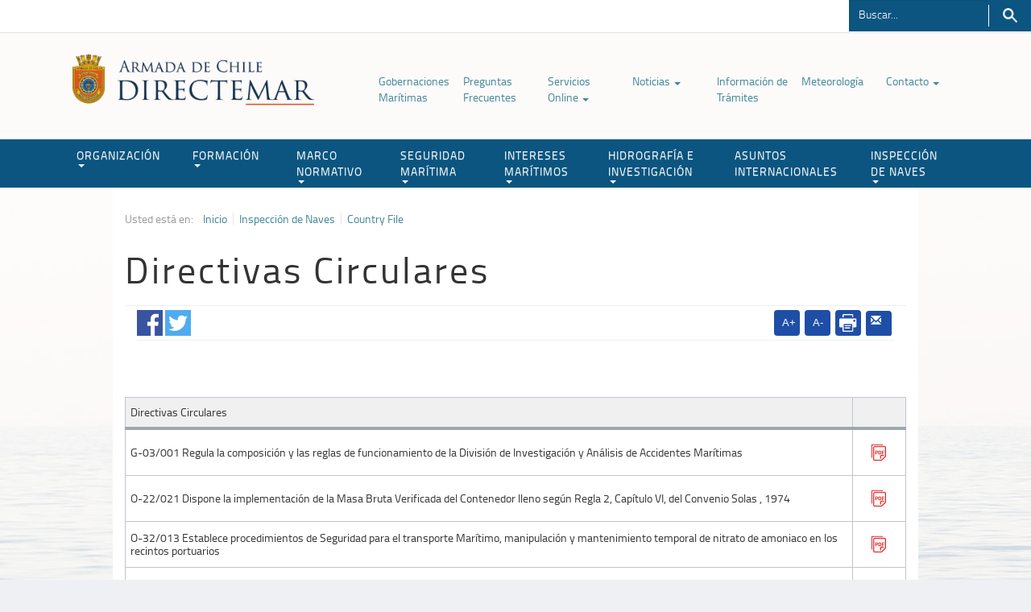

--- FILE ---
content_type: text/html; charset=utf-8
request_url: https://www.directemar.cl/directemar/inspeccion-de-naves/country-file/directivas-circulares
body_size: 8883
content:
<!DOCTYPE HTML>
<html lang="es-CL">
<head>
  
  


<!-- 20200602132001 -->
<!-- Meta tags comunes-->
<title>Directivas Circulares | </title>
<meta name="robots" content="index,follow,noodp,noydir">
<meta charset="utf-8">
<meta name="description" content="">
<link rel="canonical" href="https://www.directemar.cl/directemar/inspeccion-de-naves/country-file/directivas-circulares">
<!-- utiles -->
<meta name="viewport" content="width=device-width, initial-scale=1.0">
<meta name="HandheldFriendly" content="True">
<meta name="format-detection" content="telephone=no">
<meta http-equiv="X-UA-Compatible" content="IE=edge">
<meta name="author" content="" >
<link rel="shorcut icon" href="/favicon.ico" type="image/x-icon">
<link rel="icon" href="/favicon.ico" type="image/x-icon">
<!-- Meta tags Twitter-->
<meta name="twitter:card" content="summary_large_image">

<meta name="twitter:title" content="Directivas Circulares | ">
<meta name="twitter:description" content="">

  
 
<meta property="twitter:image" content="https://www.directemar.cl/directemar/imag/v1/default/foto_800x600.jpg" />
 
<!-- Meta tags FB  -->
<meta property="og:url" content="https://www.directemar.cl/directemar/inspeccion-de-naves/country-file/directivas-circulares">
<meta property="og:type" content="website">
<meta property="og:title" content="Directivas Circulares | ">
<meta property="og:description" content="">

  
 
<meta property="og:image" content="https://www.directemar.cl/directemar/imag/v1/default/foto_800x600.jpg">
<meta property="og:image:width" content="600">
<meta property="og:image:height" content="450">
 
<script type="application/ld+json">
    {
        "@context": "https://schema.org/",
        "@type": "NewsArticle",
        "mainEntityOfPage": {
            "@type": "Webpage",
            "name": "",
            "url": "https://www.directemar.cl/directemar/inspeccion-de-naves/country-file/directivas-circulares"
        },
        "headline": "",
        "image": [
        
        ],
        "inLanguage": "es-ES",
        "datePublished": "2020-05-08T12:42:00-04:00",
        "author": {
            "@type": "Organization",
            "name": ""
        },
        "publisher": {
            "@type": "Organization",
            "logo": {"@type": "ImageObject", "url": "https://www.directemar.cl/directemar/imag/v1/default/foto_800x600.jpg"},
            "name": "",
            "sameAs": ["https://www.facebook.com/", "https://twitter.com/"]
        }
    }
</script>
  <!-- CSS-->
  <!--basicos-->
  <link href="/directemar/css/v1/jquery-confirm.min-av-1761229757-av-.css" rel="stylesheet" /> 
  <link href="/directemar/css/v1/font-awesome.min-av-1761229757-av-.css" rel="stylesheet" />
  <link type="text/css" rel="stylesheet" href="/directemar/css/v1/articulo-av-1761229757-av-.css?v=2">
  <link type="text/css" rel="stylesheet" href="/directemar/css/v1/global-av-1761229757-av-.css">
  <link type="text/css" rel="stylesheet" href="/directemar/css/v1/style-av-1761229757-av-.css">
  <!--boostrap-->
  <link type="text/css" href="/directemar/css/v1/reset-av-1761229757-av-.css" rel="stylesheet">
  <link type="text/css" href="/directemar/css/v1/bootstrap/bootstrap-av-1761229757-av-.css" rel="stylesheet">
  <link type="text/css" href="/directemar/css/v1/bootstrap/bootstrap-theme-av-1761229757-av-.css" rel="stylesheet">
  <!-- Fin CSS-->
  
<script src='/prontus/front/js-local/jquery/jquery.min.js?v=1.0.7'></script>
<script src='/directemar/js-local/jquery/jquery-migrate-3.4.0.min.js?v=1.0.7'></script>
<script src='/directemar/js-local/jquery/plugins/jquery-ui-1.13.2/jquery-ui.min.js?v=1.0.7'></script>
<script src='/directemar/js-local/bootstrap-3.4.1/js/bootstrap.min.js?v=1.0.7'></script>

<script src='/directemar/js-local/Utiles.class.js?v=1.0.7' type="text/javascript"></script>
<script src='/directemar/js-local/FontSize.class.js?v=1.0.7' type="text/javascript"></script>
<script src='/directemar/js-local/Botones.class.js?v=1.0.7' type="text/javascript"></script>
<script src='/directemar/js-local/mainSea.class.js?v=1.0.7'></script>

<!--Sticky-->
  <script>
    $(window).scroll(function() {
        if ($(this).scrollTop() > 150){
            $('#header').addClass("sticky");
            $('#main').css("margin-top", "150px");
        }
        else{
            $('#header').removeClass("sticky");
            $('#main').css("margin-top", "0px");
        }
    });
   </script>

  <script>
  $(document).ready(function() {
    mainSea.init();
    mainSea.hideRelac();
    mainSea.anchorScroll();
  });
  </script>
<!--Tabs sidebar-->
    <script>
    $( function() {
      $( "#tabs" ).tabs();
    } );
    </script>
<!--FIN Tabs sidebar-->
</head>
<body>

<!--HEADER-->
<div class="access1">
    <a tabindex="-1" href="#contenido-ppal">Click acá para ir directamente al contenido</a>
</div>
<header id="header">
  <div id="top-header">
    <div class="auxi">
      <iframe src="https://orion.directemar.cl/horaoficial/" class="hora" scrolling="no" frameborder="no" height="40px" width="70%"></iframe>

      <!--Buscador-->
      <form id="form_buscar" method="get" action="/cgi-bin/prontus_search.cgi" class="navbar-form navbar-right">
          <input type="hidden" id="search_prontus" name="search_prontus" value="directemar">
          <input type="hidden" name="search_idx" value="all">
          <input type="hidden" name="search_tmp" value="search.html">
          <input type="hidden" name="search_modo" value="and">
          <input type="hidden" name="search_orden" value="cro">
          <div class="form-group">
            <input id="search_texto" class="form-control" name="search_texto" autocomplete="off" required="" type="text" aria-label="Buscador" placeholder="Buscar..." title="Campo de búsqueda">
          </div>
          <button type="submit" class="btn-search">Buscar</button>
      </form>
      <!--FIN Buscador-->
    </div>
  </div>
  <nav class="navbar navbar-default navbar-fixed-top">
    <div class="auxi">
      <div class="container">
        <div class="navbar-header">
          <button type="button" class="navbar-toggle collapsed" data-toggle="collapse" data-target="#navbar" aria-expanded="false" aria-controls="navbar">
            <span class="sr-only">Toggle navigation</span>
            <span class="icon-bar"></span>
            <span class="icon-bar"></span>
            <span class="icon-bar"></span>
          </button>
          
            
              
          <a class="navbar-brand" href="/" target="_top"><img src="/directemar/site/artic/20170228/imag/foto_0000001720170228090653/LOGO_COLOR.png" alt="" width="300"></a>
              
            
          
        </div>

        <ul class="menu-secundario aright">
          
            
          <li ><a href="/directemar/site/edic/base/port/gobernaciones_maritimas.html" target="_top" >Gobernaciones Marítimas </a>
              
          </li>
            
          
            
          <li ><a href="/directemar/site/edic/base/port/preguntas_frecuentes_2021.html" target="_top" >Preguntas Frecuentes </a>
              
          </li>
            
          
            
          <li class="dropdown-menu-secundario"><a href="/directemar/site/edic/base/port/tramites_online.html" target="_top" >Servicios Online <span class="caret"></span></a>
              
            <ul class="dropdown-menu">
                
              <li><a href="/directemar/site/edic/base/port/tramites_online.html" target="_top" >Ver Trámites Digitales</a></li>
                
                
              <li><a href="/directemar/site/edic/base/port/servicios_online.html" target="_top" >Información sobre Servicios Online</a></li>
                
                
              <li><a href="https://capuertodigital.directemar.cl/" target="_blank" title="enlace externo a Capitanía de Puerto Digital, abrirá en una nueva ventana.">Capitanía de Puerto Digital</a></li>
                
                
              <li><a href="/directemar/site/tax/port/all/taxport_59_253__1.html" target="_top" >Aplicaciones Móviles</a></li>
                
                
                
                
                
                
                
                
                
                
                
                
                 
                 
                 
                   
                
                  
                   
                   
                   
                  
                   
                             
            </ul>
              
          </li>
            
          
            
          <li class="dropdown-menu-secundario"><a href="/directemar/site/edic/base/port/noticias.html" target="_top" >Noticias <span class="caret"></span></a>
              
            <ul class="dropdown-menu">
                
              <li><a href="/directemar/site/tag/port/all/tagport_2452_1.html" target="_top" >Últimas noticias</a></li>
                
                
                
                
                
                
                
                
                
                
                
                
                
                
                
                 
                 
                 
                   
                
                  
                   
                   
                   
                  
                   
                             
            </ul>
              
          </li>
            
          
            
          <li ><a href="/directemar/site/edic/base/port/info_tramites.html" target="_top" >Información de Trámites </a>
              
          </li>
            
          
            
          <li ><a href="http://meteoarmada.directemar.cl" target="_blank" title="enlace externo a Meteorología, abrirá en una nueva ventana.">Meteorología </a>
              
          </li>
            
          
            
          <li class="dropdown-menu-secundario"><a href="" target="_blank" title="enlace externo a Contacto, abrirá en una nueva ventana.">Contacto <span class="caret"></span></a>
              
            <ul class="dropdown-menu">
                
              <li><a href="https://capuertodigital.directemar.cl/" target="_blank" title="enlace externo a Capitanía de Puerto Digital, abrirá en una nueva ventana">Capitanía de Puerto Digital</a></li>
                
                
              <li><a href="https://serviciosonline.directemar.cl/oirs/" target="_blank" title="enlace externo a OIRS, abrirá en una nueva ventana.">OIRS</a></li>
                
                
                
                
                
                
                
                
                
                
                
                
                
                
                 
                 
                 
                   
                
                  
                   
                   
                   
                  
                   
                             
            </ul>
              
          </li>
            
          
        </ul>
      </div>
    </div>
    <div id="navbar" class="navbar-collapse collapse">
      <div class="row">
        
          
            
        <a class="navbar-brand dos" href="/" target="_top"><img src="/directemar/site/artic/20170228/imag/foto_0000002220170228090653/LOGO_BLANCO.png" alt=""></a>
            
          
        
        <ul id="menu-header" class="nav navbar-nav">
          
            
              
              
                <li class="dropdown-menu-secundario">
                  <a href="/directemar/site/edic/base/port/organizacion.html" target="_top"  class="dropdown-toggle" role="button" aria-haspopup="true" aria-expanded="false">ORGANIZACIÓN<span class="caret"></span></a>
                  <ul class="dropdown-menu">
                      
                    <li><a href="/directemar/organizacion/mision-y-vision" target="_top" >Misión y Visión</a></li>
                      
                      
                    <li><a href="/directemar/site/edic/base/port/organigrama.html" target="_top" >Organigrama</a></li>
                      
                      
                    <li><a href="/directemar/organizacion/historia-del-servicio/historia-del-servicio" target="_top" >Historia del Servicio</a></li>
                      
                      
                    <li><a href="/directemar/site/tax/port/all/taxport_1_54__1.html" target="_top" >Biblioteca de Recursos</a></li>
                      
                      
                    <li><a href="/directemar/site/tax/port/all/taxport_1_230__1.html" target="_top" >Colección de Libros</a></li>
                      
                      
                      
                      
                      
                      
                      
                      
                      
                      
                      
                  </ul>
                </li>
              
            
          
            
              
              
                <li class="dropdown-menu-secundario">
                  <a href="/directemar/site/edic/base/port/formacion.html" target="_top"  class="dropdown-toggle" role="button" aria-haspopup="true" aria-expanded="false">FORMACIÓN<span class="caret"></span></a>
                  <ul class="dropdown-menu">
                      
                    <li><a href="/directemar/site/edic/base/port/cursos.html" target="_top" >Cursos</a></li>
                      
                      
                    <li><a href="/directemar/site/tax/port/fid_adjunto/taxport_5_55__1.html" target="_top" >Instructivos</a></li>
                      
                      
                    <li><a href="/directemar/site/tax/port/fid_adjunto/taxport_5_56__1.html" target="_top" >Resoluciones de Cursos</a></li>
                      
                      
                    <li><a href="/directemar/site/tax/port/fid_adjunto/taxport_5_57__1.html" target="_top" >Resoluciones Generales</a></li>
                      
                      
                    <li><a href="/directemar/site/tax/port/fid_adjunto/taxport_5_58__1.html" target="_top" >Certificación y Uso Simuladores</a></li>
                      
                      
                    <li><a href="/directemar/site/tax/port/fid_general/taxport_5_84__1.html" target="_top" >Instituciones</a></li>
                      
                      
                    <li><a href="/directemar/site/tax/port/fid_adjunto/taxport_5_127__1.html" target="_top" >Evaluación / Exámenes</a></li>
                      
                      
                    <li><a href="/directemar/site/tax/port/fid_adjunto/taxport_5_244__1.html" target="_top" >Material de apoyo</a></li>
                      
                      
                      
                      
                      
                      
                      
                      
                  </ul>
                </li>
              
            
          
            
              
              
                <li class="dropdown-menu-secundario">
                  <a href="/directemar/site/edic/base/port/marco_normativo_2019.html" target="_top"  class="dropdown-toggle" role="button" aria-haspopup="true" aria-expanded="false">MARCO NORMATIVO<span class="caret"></span></a>
                  <ul class="dropdown-menu">
                      
                    <li><a href="/directemar/site/edic/base/port/marco_normativo_2019.html" target="_top" >Buscador</a></li>
                      
                      
                    <li><a href="/directemar/site/tax/port/fid_adjunto/taxport_27_192__1.html" target="_top" >Leyes</a></li>
                      
                      
                    <li><a href="/directemar/site/tax/port/fid_adjunto/taxport_27_193__1.html" target="_top" >Reglamentos</a></li>
                      
                      
                    <li><a href="/directemar/site/tax/port/fid_adjunto/taxport_27_191__1.html" target="_top" >Códigos</a></li>
                      
                      
                    <li><a href="/directemar/site/edic/base/port/legislacion_maritima.html" target="_top" >Código de Legislación Marítima</a></li>
                      
                      
                    <li><a href="/directemar/site/tax/port/fid_adjunto/taxport_27_62__1.html" target="_top" >Circulares Marítimas</a></li>
                      
                      
                    <li><a href="/directemar/site/tax/port/fid_adjunto/taxport_27_194__1.html" target="_top" >Decretos</a></li>
                      
                      
                    <li><a href="/directemar/site/tax/port/fid_adjunto/taxport_27_186__1.html" target="_top" >Formularios</a></li>
                      
                      
                    <li><a href="/directemar/site/tax/port/fid_adjunto/taxport_27_212__1.html" target="_top" >Internacional-Convenios</a></li>
                      
                      
                    <li><a href="/directemar/site/tax/port/fid_adjunto/taxport_27_213__1.html" target="_top" >Internacional-Enmiendas</a></li>
                      
                      
                    <li><a href="/directemar/marco-normativo/otras-publicaciones/otras-publicaciones" target="_top" >Otras Publicaciones</a></li>
                      
                      
                    <li><a href="/directemar/marco-normativo/resoluciones/generales-directemar/resoluciones-generales-directemar" target="_top" >Resoluciones Generales DIRECTEMAR</a></li>
                      
                      
                    <li><a href="/directemar/site/tax/port/fid_adjunto/taxport_27_291__1.html" target="_top" >Prácticos Autorizados</a></li>
                      
                      
                    <li><a href="/directemar/site/tax/port/fid_adjunto/taxport_34___1.html" target="_top" >Resoluciones Locales AA.MM</a></li>
                      
                      
                    <li><a href="/directemar/marco-normativo/boletin-informativo-maritimo/boletin-informativo" target="_top" >Boletín Informativo Marítimo</a></li>
                      
                  </ul>
                </li>
              
            
          
            
              
              
                <li class="dropdown-menu-secundario">
                  <a href="/directemar/site/edic/base/port/seguridad_maritima.html" target="_top"  class="dropdown-toggle" role="button" aria-haspopup="true" aria-expanded="false">SEGURIDAD MARÍTIMA<span class="caret"></span></a>
                  <ul class="dropdown-menu">
                      
                    <li><a href="/directemar/site/tax/port/fid_adjunto/taxport_28_67__1.html" target="_top" >Trámites y Solicitudes</a></li>
                      
                      
                    <li><a href="/directemar/seguridad-maritima/mrcc-chile/servicio-de-busqueda-y-salvamento-maritimo-mrcc-chile" target="_top" >Búsqueda y Salvamento MRCC Chile</a></li>
                      
                      
                    <li><a href="/directemar/site/edic/base/port/senalizacion_maritima.html" target="_top" >Señalización Marítima</a></li>
                      
                      
                    <li><a href="https://sitport.directemar.cl/#/restriccion" target="_blank" title="enlace externo a Estado de Puertos, abrirá en una nueva ventana.">Estado de Puertos</a></li>
                      
                      
                    <li><a href="https://www.directemar.cl/directemar/site/edic/base/port/pilotajeenelestrechodemagallanes.html" target="_top" >Pilotaje en Magallanes</a></li>
                      
                      
                    <li><a href="https://investigacion-acc.directemar.cl/buscador" target="_blank" title="enlace externo a Investigación de Accidentes Marítimos, abrirá en una nueva ventana.">Investigación de Accidentes Marítimos</a></li>
                      
                      
                    <li><a href="/directemar/seguridad-maritima/seguridad-privada-maritimo-portuaria" target="_top" >Seguridad Privada</a></li>
                      
                      
                      
                      
                      
                      
                      
                      
                      
                  </ul>
                </li>
              
            
          
            
              
              
                <li class="dropdown-menu-secundario">
                  <a href="/directemar/site/edic/base/port/intereses_maritimos.html" target="_top"  class="dropdown-toggle" role="button" aria-haspopup="true" aria-expanded="false">INTERESES MARÍTIMOS<span class="caret"></span></a>
                  <ul class="dropdown-menu">
                      
                    <li><a href="/directemar/intereses-maritimos/medio-ambiente-acuatico/medio-ambiente-acuatico" target="_top" >Medio Ambiente Acuático</a></li>
                      
                      
                    <li><a href="/directemar/site/edic/base/port/poal.html" target="_top" >P.O.A.L</a></li>
                      
                      
                    <li><a href="/directemar/intereses-maritimos/aguas-de-lastre/aguas-de-lastre-y-limpieza-de-casco" target="_top" >Aguas de Lastre y Limpieza de Casco</a></li>
                      
                      
                    <li><a href="/directemar/intereses-maritimos/instalaciones-portuarias-de-recepcion-de-residuos-anexo-i-ii-iv-y-v/instalaciones-portuarias-de-recepcion-de-residuos-anexo-i-ii-iv-y-v" target="_top" >Instalaciones de Recepción Portuarias</a></li>
                      
                      
                    <li><a href="/directemar/site/edic/base/port/buceo_profesional.html" target="_top" >Buceo Profesional</a></li>
                      
                      
                    <li><a href="/directemar/site/edic/base/port/buceo_deportivo.html" target="_top" >Buceo Deportivo</a></li>
                      
                      
                    <li><a href="/directemar/site/edic/base/port/deportes_nauticos.html" target="_top" >Deportes Náuticos</a></li>
                      
                      
                    <li><a href="/directemar/intereses-maritimos/limpieza-de-playas/limpieza-de-playas" target="_top" >Limpieza de Playas</a></li>
                      
                      
                    <li><a href="/directemar/intereses-maritimos/politica-de-la-dirinmar" target="_top" >Política de la DIRINMAR</a></li>
                      
                      
                      
                      
                      
                      
                      
                  </ul>
                </li>
              
            
          
            
              
              
                <li class="dropdown-menu-secundario">
                  <a href="/directemar/site/edic/base/port/hidrografia_e_investigacion.html" target="_top"  class="dropdown-toggle" role="button" aria-haspopup="true" aria-expanded="false">HIDROGRAFÍA E INVESTIGACIÓN<span class="caret"></span></a>
                  <ul class="dropdown-menu">
                      
                    <li><a href="http://www.horaoficial.cl/" target="_blank" title="enlace externo a Hora Oficial, abrirá en una nueva ventana.">Hora Oficial</a></li>
                      
                      
                    <li><a href="http://www.snamchile.cl/" target="_blank" title="enlace externo a Snam Chile, abrirá en una nueva ventana.">Snam Chile</a></li>
                      
                      
                    <li><a href="http://www.shoa.cl/php/boletines.php" target="_blank" title="enlace externo a Boletines, abrirá en una nueva ventana.">Boletines</a></li>
                      
                      
                    <li><a href="http://www.shoa.cl/php/mareas.php" target="_blank" title="enlace externo a Pronóstico de Marea, abrirá en una nueva ventana.">Pronóstico de Marea</a></li>
                      
                      
                    <li><a href="http://www.shoa.cl/php/radioavisos.php" target="_blank" title="enlace externo a Radio Avisos, abrirá en una nueva ventana.">Radio Avisos</a></li>
                      
                      
                    <li><a href="http://www.shoa.cl/php/luzyobscuridad.php" target="_blank" title="enlace externo a DLO, abrirá en una nueva ventana.">DLO</a></li>
                      
                      
                    <li><a href="http://www.shoa.cl/php/tsm.php" target="_blank" title="enlace externo a TSM Corrientes, abrirá en una nueva ventana.">TSM Corrientes</a></li>
                      
                      
                    <li><a href="https://tienda.shoa.cl/" target="_blank" title="enlace externo a Comercio Electrónico, abrirá en una nueva ventana.">Comercio Electrónico</a></li>
                      
                      
                    <li><a href="https://www.cona.cl/" target="_blank" title="enlace externo a CONA, abrirá en una nueva ventana.">CONA</a></li>
                      
                      
                    <li><a href="http://www.shoa.cl/php/tramitefacil.php" target="_blank" title="enlace externo a Trámite Fácil, abrirá en una nueva ventana.">Trámite Fácil</a></li>
                      
                      
                      
                      
                      
                      
                  </ul>
                </li>
              
            
          
            
              
                <li><a href="/directemar/site/edic/base/port/asuntos_internacionales.html" target=_top >ASUNTOS INTERNACIONALES</a></li>
              
              
            
          
            
              
              
                <li class="dropdown-menu-secundario">
                  <a href="/directemar/site/edic/base/port/inspeccion_de_naves.html" target="_top"  class="dropdown-toggle" role="button" aria-haspopup="true" aria-expanded="false">INSPECCIÓN DE NAVES<span class="caret"></span></a>
                  <ul class="dropdown-menu">
                      
                    <li><a href="/directemar/inspeccion-de-naves/alertas-de-seguridad-maritima/prevencion-de-accidentes-en-naves" target="_top" >Prevención de Accidentes en Naves</a></li>
                      
                      
                    <li><a href="/directemar/inspeccion-de-naves/country-file" target="_top" >Country File</a></li>
                      
                      
                    <li><a href="/directemar/inspeccion-de-naves/homologacion-de-equipos/homologacion-de-equipos" target="_top" >Homologación de Equipos</a></li>
                      
                      
                    <li><a href="/directemar/inspeccion-de-naves/instrucciones/instrucciones-complementarias" target="_top" >Instrucciones Complementarias</a></li>
                      
                      
                    <li><a href="https://serviciosonline.directemar.cl/auth2/login/5/1/0" target="_blank" title="enlace externo a Pide o Revisa tu Inspección AQUÍ, abrirá en una nueva ventana.">Pide o Revisa tu Inspección AQUÍ</a></li>
                      
                      
                    <li><a href="/directemar/inspeccion-de-naves/proteccion-maritima-pbip/cumplimiento-del-codigo-internacional-para-la-proteccion-de-los-buques-y" target="_top" >Protección Marítima PBIP</a></li>
                      
                      
                      
                      
                      
                      
                      
                      
                      
                      
                  </ul>
                </li>
              
            
          
        </ul>
      </div>
    </div><!--/.nav-collapse -->
  </nav>
  <div class="separa"></div>
</header>
<!--FIN HEADER-->
<!-- Contenido MAIN-->
<div id="main">
  <div class="auxi">
    <div class="body-content" >

      <div class="row">
      
        <div class="col-lg-12 auxi_articulo">
          <span class="pref">Usted está en:</span>
<ul class="breadcrumbs">
    <li><a href="/">Inicio</a></li>
    
        
        <li><a href="/directemar/site/edic/base/port/inspeccion_de_naves.html">Inspección de Naves</a></li>
        
        
        
            
            
            <li><a href="/directemar/site/tax/port/all/taxport_64_229__1.html">Country File</a></li>
            
        
        
    
</ul>

          <div class="separa"></div>
          
          
          <h1 class="titular">Directivas Circulares</h1>
          
          <hr>
        </div>
      </div>

      <div class="row">
        
      </div>

      <div class="row">
          <div class="box-redes">
            <ul class="share-buttons">
  <li>
    <a href="#" title="Compartir en Facebook" target="_blank" onclick="window.open('https://www.facebook.com/sharer/sharer.php?u=http://www.directemar.cl/directemar/inspeccion-de-naves/country-file/directivas-circulares','','width=555,height=330'); return false;"><img alt="compartir en facebook" src="/directemar/imag/v1/icon/facebook.png"></a>
  </li>
  <li>
    <a href="#" target="_blank" title="Compartir en Twitter" onclick="window.open('https://twitter.com/intent/tweet?text=' + encodeURIComponent(document.title) + ':%20http://www.directemar.cl/directemar/inspeccion-de-naves/country-file/directivas-circulares','','width=555,height=330'); return false;"><img alt="compartir en twitter" src="/directemar/imag/v1/icon/twitter.png"></a>
  </li>
  <li class="boto-whatsapp">
    <a href="whatsapp://send?text= http://www.directemar.cl/directemar/inspeccion-de-naves/country-file/directivas-circulares" data-action="share/whatsapp/share"><img alt="compartir en whatsapp" src="/directemar/imag/v1/icon/whatsapp.png"></a>
  </li>
</ul>
            <div class="wp-print">
  <a href="/cdn-cgi/l/email-protection#[base64]" class="wp-box glyphicon glyphicon-envelope" style="padding: 10px 10px 7px;" title="Enviar por correo"></a>
  <a href="#" class="wp-box print" onclick="window.print(); return false;" title="imprimir artículo"><img src="/directemar/imag/v1/icon/imprimir.png" alt="Imprimir artículo"></a>
  <a href="#" class="wp-box" onclick="FontSize.cambiaSize('menos'); return false;" title="Disminuir letra">A-</a>
  <a href="#" class="wp-box" onclick="FontSize.cambiaSize('mas'); return false;" title="Aumentar letra">A+</a>
</div>

            <div class="separa"></div>
          </div>
      </div>

      <div class="row">
        
<div class="box-subtit">

</div>
<div class="separa"></div>


        <!--CUERPO-->
        <div class="CUERPO">
          <table border="1" cellpadding="1">
<tbody>
<tr>
<td>Directivas Circulares</td>
<td></td>
</tr>
<tr>
<td>G-03/001 Regula la composición y las reglas de funcionamiento de la División de Investigación y Análisis de Accidentes Marítimas</td>
<td><a href="/directemar/site/docs/20200602/20200602153127/g_32_001_regula_la_composici_on_y_las_reglas_de_funcionamiento_de_la_divisi__n_de_investigaci__n_y_an__lisis_de_accidentes_mar__timas.pdf" style="font-family: Verdana, Arial, Helvetica, sans-serif; font-style: normal; font-variant-ligatures: normal; font-variant-caps: normal; font-size: 14px; background-color: #ffffff; color: #003366; outline: 0px;" target="_blank"><img alt="Imagen foto_00000001" border="0" class="fotodrag" id="foto_00000001" src="/directemar/site/artic/20200602/imag/foto_0000000120200602132001.png" data-w="30" data-h="30" /></a></td>
</tr>
<tr>
<td>O-22/021 Dispone la implementación de la Masa Bruta Verificada del Contenedor lleno según Regla 2, Capítulo VI, del Convenio Solas , 1974</td>
<td><a href="/directemar/site/docs/20200602/20200602153004/o_22_021_dispone_la_implementaci__n_de_la_masa_bruta_verificada_del_contenedor_lleno_seg__n_regla_2__cap__tulo_vi__del_convenio_solas___1974.pdf" target="_blank"><img alt="Imagen foto_00000001" border="0" class="fotodrag" id="foto_00000001" src="/directemar/site/artic/20200602/imag/foto_0000000120200602132001.png" data-w="30" data-h="30" /></a></td>
</tr>
<tr>
<td>O-32/013 Establece procedimientos de Seguridad para el transporte Marítimo, manipulación y mantenimiento temporal de nitrato de amoniaco en los recintos portuarios</td>
<td><a href="/directemar/site/docs/20200602/20200602152830/o_32_013_establece_procedimientos_de_seguridad_para_el_transporte_mar__timo__manipulaci__n_y_mantenimiento_temporal_de_nitrato_de_amoniaco_en_los_recintos_portuarios.pdf" target="_blank"><img alt="Imagen foto_00000001" border="0" class="fotodrag" id="foto_00000001" src="/directemar/site/artic/20200602/imag/foto_0000000120200602132001.png" data-w="30" data-h="30" /></a></td>
</tr>
<tr>
<td>O-71/001 Imparte instrucciones para inspeccionar Radiobalizas de Localización de Siniestros (RLS) y Controlar su registro</td>
<td><a href="/directemar/site/docs/20200602/20200602152637/o_71_001_imparte_instrucciones_para_inspeccionar_radiobalizas_de_localizaci__n_de_siniestros__rls__y_controlar_su_registro.pdf" target="_blank"><img alt="Imagen foto_00000001" border="0" class="fotodrag" id="foto_00000001" src="/directemar/site/artic/20200602/imag/foto_0000000120200602132001.png" data-w="30" data-h="30" /></a></td>
</tr>
<tr>
<td>O-71/013 Imparte Instrucciones respecto a la confección y aprobación del plano de lucha contraincendios y de Dispositivos y Medios de Salvamento para las naves y artefactos navales (Planos de Seguridad)</td>
<td><a href="/directemar/site/docs/20200602/20200602145917/o71013_1.pdf" target="_blank"><img alt="Imagen foto_00000001" border="0" class="fotodrag" id="foto_00000001" src="/directemar/site/artic/20200602/imag/foto_0000000120200602132001.png" data-w="30" data-h="30" /></a></td>
</tr>
<tr>
<td>O-71/022 Dispone Procedimientos para la aprobación de Dispositivos y Medios de Salvamento</td>
<td><a href="/directemar/site/docs/20200602/20200602145808/o_71_022_dispone_procedimientos_para_la_aprobaci__n_de_dispositivos_y_medios_de_salvamento.pdf" target="_blank"><img alt="Imagen foto_00000001" border="0" class="fotodrag" id="foto_00000001" src="/directemar/site/artic/20200602/imag/foto_0000000120200602132001.png" data-w="30" data-h="30" /></a></td>
</tr>
<tr>
<td>O-71/023 Imparte Instrucciones para la aprobación y el Control de las Estaciones de Servicio y Balsas</td>
<td><a href="/directemar/site/docs/20200602/20200602153924/0_71_023_imparte_instrucciones_para_la_aprobaci__n_y_el_control_de_las_estaciones_de_servicio_y_balsas.pdf" target="_blank"><img alt="Imagen foto_00000001" border="0" class="fotodrag" id="foto_00000001" src="/directemar/site/artic/20200602/imag/foto_0000000120200602132001.png" data-w="30" data-h="30" /></a></td>
</tr>
<tr>
<td>O-71/024 Dispone Procedimientos para la aprobación homologación de los Sistemas de Seguridad contra Incendios establecidas en el Código Internacional de Seguridad contra Incendios Código SSCI</td>
<td><a href="/directemar/site/docs/20200602/20200602145653/o71024_1.pdf" target="_blank"><img alt="Imagen foto_00000001" border="0" class="fotodrag" id="foto_00000001" src="/directemar/site/artic/20200602/imag/foto_0000000120200602132001.png" data-w="30" data-h="30" /></a></td>
</tr>
<tr>
<td>O-71/026 Establece Procedimientos para la aprobación de extintores portatiles de incendios para usos marinos y normas para su mantenimiento</td>
<td><a href="/directemar/site/docs/20200602/20200602145536/o_71_026_establece_procedimientos_para_la_aprobaci__n_de_extintores_portatiles_de_incendios_para_usos_marinos_y_normas_para_su_mantenimiento.pdf" target="_blank"><img alt="Imagen foto_00000001" border="0" class="fotodrag" id="foto_00000001" src="/directemar/site/artic/20200602/imag/foto_0000000120200602132001.png" data-w="30" data-h="30" /></a></td>
</tr>
<tr>
<td>O-71/027 Dispone Procedimentos para dar Cumplimiento a las Prescripciones del Código Internacional de Gestión de la Seguridad (Código IGS)</td>
<td><a href="/directemar/site/docs/20200602/20200602153825/0_71_027_dispone_procedimentos_para_dar_cumplimiento_a_las_prescripciones_del_c__digo_internacional_de_gesti__n_de_la_seguridad___c__digo_igs_.pdf" target="_blank"><img alt="Imagen foto_00000001" border="0" class="fotodrag" id="foto_00000001" src="/directemar/site/artic/20200602/imag/foto_0000000120200602132001.png" data-w="30" data-h="30" /></a></td>
</tr>
<tr>
<td>O-71/028 Dispone Procedimeintos para cumplir prescripciones del Capítulo III del Convenio Solas 1974, enmendado sobre los Dispositivos de Salvamento</td>
<td><a href="/directemar/site/docs/20200602/20200602153715/0_71_028_dispone_procedimeintos_para_cumplir_prescripciones_del_cap_itulo_iii_del_convenio_solas_1974__enmendado_sobre_los_dispositivos_de_salvamento.pdf" target="_blank"><img alt="Imagen foto_00000001" border="0" class="fotodrag" id="foto_00000001" src="/directemar/site/artic/20200602/imag/foto_0000000120200602132001.png" data-w="30" data-h="30" /></a></td>
</tr>
<tr>
<td>O-71/029 Dispone Procedimientos para la aprobación y homologación mantenimiento y compatibilidad electromagnetica de los Sistemas, Aparatos Nauticos y Registradores de Datos de</td>
<td><a href="/directemar/site/docs/20200602/20200602145414/o71029_1.pdf" target="_blank"><img alt="Imagen foto_00000001" border="0" class="fotodrag" id="foto_00000001" src="/directemar/site/artic/20200602/imag/foto_0000000120200602132001.png" data-w="30" data-h="30" /></a></td>
</tr>
<tr>
<td>O-71/030 Establece Normas Complementarias que deberán cumplir las Naves que Cargan Maderas sobre Cubierta en los Puertos Nacionales</td>
<td><a href="/directemar/site/docs/20200602/20200602145247/o_71_030_establece_normas_complementarias_que_deber__n_cumplir_las_naves_que_cargan_maderas_sobre_cubierta_en_los_puertos_nacionales.pdf" target="_blank"><img alt="Imagen foto_00000001" border="0" class="fotodrag" id="foto_00000001" src="/directemar/site/artic/20200602/imag/foto_0000000120200602132001.png" data-w="30" data-h="30" /></a></td>
</tr>
<tr>
<td>O-71/033 Dispone la adopción de las Normas de Funcionamiento de las Luces de Navegación , los reguladores de las Luces de Navegación y el equipo conexo</td>
<td><a href="/directemar/site/docs/20200602/20200602143139/o_71_033_dispone_la_adopci__n_de_las_normas_de_funcionamiento_de_las_luces_de_navegaci__n___los_reguladores_de_las_luces__de_navegaci__n_y_el_equipo_conexo.pdf" target="_blank"><img alt="Imagen foto_00000001" border="0" class="fotodrag" id="foto_00000001" src="/directemar/site/artic/20200602/imag/foto_0000000120200602132001.png" data-w="30" data-h="30" /></a></td>
</tr>
<tr>
<td>O-72/017 Dispone Procedimientos para dar Cumplimiento a las Prescripciones del Código Internacional sobre el Programa mejorado de Reconocimientos de Graneleros y Petroleros 2011</td>
<td><a href="/directemar/site/docs/20200602/20200602142400/o72017_1.pdf" target="_blank"><img alt="Imagen foto_00000001" border="0" class="fotodrag" id="foto_00000001" src="/directemar/site/artic/20200602/imag/foto_0000000120200602132001.png" data-w="30" data-h="30" /></a></td>
</tr>
<tr>
<td>O-73/005 Establece los Requisitos y Procedimientos para optar al Certificado de Entidad Técnica del Servicio Movil Marítimo</td>
<td><a href="/directemar/site/docs/20200602/20200602142247/o_73_005_establece_los_requisitos_y_procedimientos_para_optar_al_certificado_de_entidad_t__cnica_del_servicio_movil_mar__timo.pdf" target="_blank"><img alt="Imagen foto_00000001" border="0" class="fotodrag" id="foto_00000001" src="/directemar/site/artic/20200602/imag/foto_0000000120200602132001.png" data-w="30" data-h="30" /></a></td>
</tr>
<tr>
<td>O-73/006 SARC</td>
<td><a href="/directemar/site/docs/20200602/20200602153607/0_73_006_sarc.pdf" target="_blank"><img alt="Imagen foto_00000001" border="0" class="fotodrag" id="foto_00000001" src="/directemar/site/artic/20200602/imag/foto_0000000120200602132001.png" data-w="30" data-h="30" /></a></td>
</tr>
<tr>
<td><span style="font-family: Verdana, Arial, Helvetica, sans-serif; font-size: 14px; font-style: normal; font-variant-ligatures: normal; font-variant-caps: normal; font-weight: 400;">O-75/002 Actualiza Instrucciones sobre Requisitos que se deben cumplir al instalar Bancos de CO2 Portatiles, en Buques de Bandera Nacional</span></td>
<td><a href="/directemar/site/docs/20200602/20200602153312/0_75_002_actualiza_instrucciones_sobre_requisitos_que_se_deben_cumplir_al_instalar_bancos_de_co2_portatiles__en_buques_de_bandera_nacional.pdf" target="_blank"><img alt="Imagen foto_00000001" border="0" class="fotodrag" id="foto_00000001" src="/directemar/site/artic/20200602/imag/foto_0000000120200602132001.png" data-w="30" data-h="30" /></a></td>
</tr>
<tr>
<td>O-75/004 Imparte Instrucciones para el Mantenimiento y la Inspección de los Sistemas Fijos de Extinción de Incendio a Base de Anhidido Carbonico</td>
<td><a href="/directemar/site/docs/20200602/20200602141429/o_75_004_imparte_instrucciones_para_el_mantenimiento_y_la__inspecci__n_de_los_sistemas_fijos_de_extinci__n_de_incendio_a_base_de_anhidido_carbonico.pdf" target="_blank"><img alt="Imagen foto_00000001" border="0" class="fotodrag" id="foto_00000001" src="/directemar/site/artic/20200602/imag/foto_0000000120200602132001.png" data-w="30" data-h="30" /></a></td>
</tr>
</tbody>
</table>
        </div>
        <!--fin CUERPO-->
        
        
        
        <div class="etiquetas">
    
    <ul>
        
    </ul>
</div>
      </div>

      <div class="row">
<!-- begin articulos relacionados -->

 <section class="box-relacionados">
    <h2 class="rot">Relacionados</h2>
    
    
    
    
    
    <article class="file col-xs-12 col-sm-4 col-md-4 col-lg-4">
         
      <a class="foto" target="_top" href="/resolucion-dgtm-y-mm-ord-n-12-600-06-574-vrs">
        <img width="100%" height="auto" alt="Resolución DGTM y MM Ord. N°12.600/06/574 VRS." src="/directemar/imag/v1/default/foto_800x600.jpg">
      </a>
       
      <span class="fecha-relacionado">Miércoles 13 de noviembre de 2024</span>
      
      <span class="label">
        <a>Inspección de Naves</a>
      </span>
      
      <h2 class="titular-relacionados">
        <a target="_top" href="/resolucion-dgtm-y-mm-ord-n-12-600-06-574-vrs">Resolución DGTM y MM Ord. N°12.600/06/574 VRS.</a>
      </h2>
      <p></p>
      <a class="boton" href="/resolucion-dgtm-y-mm-ord-n-12-600-06-574-vrs">leer más</a>
    </article>
     
    
    
    
    <article class="file col-xs-12 col-sm-4 col-md-4 col-lg-4">
         
      <a class="foto" target="_top" href="/directemar/resoluci-n-organizaciones-reconocidas-en-chile-1">
        <img width="100%" height="auto" alt="resoluci__n_organizaciones_reconocidas_en_chile_1" src="/directemar/imag/v1/default/foto_800x600.jpg">
      </a>
       
      <span class="fecha-relacionado">Jueves 18 de agosto de 2022</span>
      
      <span class="label">
        <a>Inspección de Naves</a>
      </span>
      
      <h2 class="titular-relacionados">
        <a target="_top" href="/directemar/resoluci-n-organizaciones-reconocidas-en-chile-1">resoluci__n_organizaciones_reconocidas_en_chile_1</a>
      </h2>
      <p></p>
      <a class="boton" href="/directemar/resoluci-n-organizaciones-reconocidas-en-chile-1">leer más</a>
    </article>
     
    
    
    
    <article class="file col-xs-12 col-sm-4 col-md-4 col-lg-4">
         
      <a class="foto" target="_top" href="/directemar/determina-sociedades-de-clasificaci-n-reconocidas-2021">
        <img width="100%" height="auto" alt="determina_sociedades_de_clasificaci__n_reconocidas_2021" src="/directemar/imag/v1/default/foto_800x600.jpg">
      </a>
       
      <span class="fecha-relacionado">Jueves 18 de agosto de 2022</span>
      
      <span class="label">
        <a>Inspección de Naves</a>
      </span>
      
      <h2 class="titular-relacionados">
        <a target="_top" href="/directemar/determina-sociedades-de-clasificaci-n-reconocidas-2021">determina_sociedades_de_clasificaci__n_reconocidas_2021</a>
      </h2>
      <p></p>
      <a class="boton" href="/directemar/determina-sociedades-de-clasificaci-n-reconocidas-2021">leer más</a>
    </article>
     
    
</section> 
<!-- end articulos relacionados --></div>

      <div class="row">
        <div class="paginacion_centrada col-xs-12 col-sm-12 col-md-12 col-lg-12">
          <ul class="pagination">
            <li><a class="button up" href="javascript:window.history.go(-1);"><span>Volver</span></a></li>
            <li><a class="button up" href="#top"><span>Subir</span></a></li>
          </ul>
        </div>
      </div>

      

    </div>
  </div><!--fin AUXI-->
</div><!--fin MAIN-->
<!--FOOTER-->
<footer id="footer">
    <div class="auxi">
        <div class="row">

          <div class="col-lg-3">
          
            
            
            <a href="" target="_top" ><img src="/directemar/site/artic/20170228/imag/foto_0000000220170228091834.png" alt="" width="173"></a>
            
            <div class="info-footer">
              <span class="titular">ARMADA DE CHILE</span>
              <p>Dirección General del Territorio Marítimo y de Marina Mercante.</p>
<p class="fin-info">Errázuriz #537, Valparaíso,<br> Chile (56 32) 2208000</p>
            <div class="separa"></div>
            </div>
            
          
          </div>

          <div class="col-lg-9">
            <ul class="col-lg-4">
              
                
                <li><a href="/directemar/site/tax/port/all/taxport_1___1.html" target="_top" ><strong>Organización</strong></a></li>
                
              
                
                <li><a href="/directemar/site/edic/base/port/marco_normativo.html" target="_top" ><strong>Marco Normativo</strong></a></li>
                
              
                
                <li><a href="/directemar/site/edic/base/port/seguridad_maritima.html" target="_top" ><strong>Seguridad Marítima</strong></a></li>
                
              
            </ul>
            <ul class="col-lg-4">
              
                
                <li><a href="/directemar/site/edic/base/port/intereses_maritimos.html" target="_top" ><strong>Intereses Marítimos</strong></a></li>
                
              
                
                <li><a href="/directemar/site/edic/base/port/formacion.html" target="_top" ><strong>Formación</strong></a></li>
                
              
                
                <li><a href="/directemar/site/edic/base/port/noticias.html" target="_top" ><strong>Noticias</strong></a></li>
                
              
            </ul>
            <ul class="col-lg-4">
              
                
                  
              <li class="titular-rot">Servicios transaccionales</li>
                  
                
                
              
                
                
                  
              <li class="margin-0-0-5"><a href="http://sian.directemar.cl/" target="_blank" title="enlace externo a Atención a la nave, abrirá en una nueva ventana.">Atención a la nave</a></li>
                  
                
              
                
                
                  
              <li class="margin-0-0-5"><a href="http://nominas.directemar.cl/nominas/nombradas/default.asp?tipo=1" target="_blank" title="enlace externo a Trabajadores portuarios, abrirá en una nueva ventana.">Trabajadores portuarios</a></li>
                  
                
              
                
                
                  
              <li class="margin-0-0-5"><a href="http://azul.directemar.cl/vgm/" target="_blank" title="enlace externo a Declaración VGM, abrirá en una nueva ventana.">Declaración VGM</a></li>
                  
                
              
            </ul>
          </div>


            <div class="separa"></div>

            <section class="footer-both aright">
            <ul class="bottom aleft">
              
                
              <li><a href="/directemar/organizacion/politica-de-privacidad-directemar" target="_top" >Política de Privacidad</a></li>
                
              
                
              <li><a href="/directemar/site/tax/port/all/taxport_1_54__1.html" target="_top" >Biblioteca de recursos</a></li>
                
              
            </ul>
            
                
                  
              <a href="https://www.portaltransparencia.cl/PortalPdT/web/guest/directorio-de-organismos-regulados?p_p_id=pdtorganismos_WAR_pdtorganismosportlet&orgcode=ec79cfa8d6e3f49f22737f6e3ab79a5f" target="_blank" title="enlace externo a Solicitud de Información Ley de Transparencia, abrirá en una nueva ventana." class="banner-footer"><img alt="" src="/directemar/site/artic/20170228/imag/foto_0000000120170228093507.gif" width="117"></a>
                  
                
            
                
                  
              <a href="https://serviciosonline.directemar.cl/oirs/#/OIRS" target="_blank" title="enlace externo a Oficina de Informaciones Reclamos y Sugerencias, abrirá en una nueva ventana." class="banner-footer"><img alt="" src="/directemar/site/artic/20170228/imag/foto_0000000120170228093552.gif" width="117"></a>
                  
                
            
                
                  
              <a href="https://www.portaltransparencia.cl/PortalPdT/pdtta?codOrganismo=AD007" target="_blank" title="enlace externo a Gobierno Transparente, abrirá en una nueva ventana." class="banner-footer"><img alt="" src="/directemar/site/artic/20170228/imag/foto_0000000120170228093530.gif" width="117"></a>
                  
                
            
                
                  
              <a href="http://transparencia.armada.cl/transparencia_activa/index.html" target="_blank" title="enlace externo a Gobierno Transparente Histórico, abrirá en una nueva ventana." class="banner-footer"><img alt="" src="/directemar/site/artic/20181204/imag/foto_0000000220181204160609.jpg" width="117"></a>
                  
                
            
                
                  
              <a href="https://portuario-mlc.api.dirtrab.cl/" target="_blank" title="enlace externo a Formulario de Quejas, abrirá en una nueva ventana." class="banner-footer"><img alt="" src="/directemar/site/artic/20190221/imag/foto_0000000120190221080315.png" width="117"></a>
                  
                
            
            <div class="separa"></div>
            </section>

        </div>
    </div>
</footer>
<!--FIN FOOTER-->

<script data-cfasync="false" src="/cdn-cgi/scripts/5c5dd728/cloudflare-static/email-decode.min.js"></script></body>
</html>

--- FILE ---
content_type: text/html
request_url: https://orion.directemar.cl/horaoficial/
body_size: 88
content:
<!DOCTYPE html><html><head><title>.</title></head><body></body></html>


--- FILE ---
content_type: text/css
request_url: https://www.directemar.cl/directemar/css/v1/articulo-av-1761229757-av-.css?v=2
body_size: 7612
content:
@charset "UTF-8";


/*--------- ESTILOS ---------*/
.paginacion_centrada {text-align: center;}
.pagination.numbers a, .pagination.numbers span {padding: 3px 9px !important; font-size: 15px;}
.pagination {position: relative;}
.pagination li a:hover {background-color: #4a8ad1; border:1px solid #4a8ad1 !important; transition: .4s all ease-in-out; color:#ffffff;}
.pagination li a { background-color: #1f4ea6; margin-left: 3px; color:#2992b7; font-family:'titillium_websemibold', sans-serif; font-weight:normal;}
span.current_pag {background-color:#2992b7 !important; color:#ffffff !important; border:1px solid #2992b7 !important;}
.pagination > li > span {padding:5px 7px !important; font-weight:bold;}
.box-relacionados .label{padding:0; font-size: 12px;}
.box-relacionados .label a:hover {color:#666666; text-decoration: none; transition: .3s all ease; cursor: pointer;}
.box-relacionados { padding:0 15px; overflow: hidden; margin: 20px 0; clear: both; width: 100%;}
.box-relacionados h2 {color:#003366;}
.box-relacionados article .fecha-relacionado {font-family:'titillium_webregular', sans-serif; display:block; font-size:13px; color:#8e8e8e; clear:both; padding:0; font-weight: 400; margin-top:15px; letter-spacing: 0;}
.box-relacionados article .label {font-weight: normal;}
.box-relacionados .titular-relacionados {font-family:'titillium_webregular', sans-serif;font-size:18px; color:#000; clear:both; margin: 10px 0 5px; letter-spacing: 0;}
#main .body-content .box-relacionados .titular-relacionados a:visited {color:#337ab7 !important;}
.box-relacionados p {color:#333333; font-size: 16px; padding-bottom: 10px;word-wrap: break-word;}
.box-relacionados .file.col-xs-12 {border-bottom: 0;}
#main .body-content .box-relacionados article .boton {background-color:#ff6700 !important; background-image:none; border-color:#ff6700; border-image:none; border-radius:0; font-family:titillium_webregular,Verdana,Geneva,sans-serif; font-size:20px; line-height:1.8; margin:0 auto; text-shadow:none; width:245px; font-size: 16px; line-height:1; margin:8px auto 10px; color:#FFF !important; padding:4px 20px;}
.box-relacionados article .boton:hover {color:#fff; text-decoration: none; transition: .3s all ease; cursor: pointer;background-color: #2992b7 !important;}
ul.list-group li.list-group-item > a > .epigrafe, ul.list-group li.list-group-item > a > .aleft.txt-list .epigrafe {display:table; float:left; width:80%; color:#333}
ul.list-group li.list-group-item > a > .aleft.txt-list .epigrafe {width:100%; color:#666; font-size: 14px; line-height: 150%;}



/*----------- Identificadores -----------*


/*--------- CLASES ---------*/
.aright{float: right; padding: 0 0 0 20px;}
.aleft{float: left; padding: 0 20px 0 0;}
.CUERPO p ul li{font-size: 18px !important; font-family: 'Lato', sans-serif !important; font-weight: 400;}
.separa {width:100%; clear:both; height:0px; display:block; margin:0; padding:0;}
.wp-box {border-radius: 4px; float: right; margin: 0 3px; padding: 7px 10px; font-size: 13px; background-color: #1f4ea6; color:#ffffff;}
.wp-box-inv{width: 29px;text-align: center; border-radius: 4px; float: right; margin: 0 6px; padding: 4px 7px 4px 7px; font-size: 13px; background-color:#112b5d; color:#ffffff;}
.wp-number {border-radius: 4px; float: right; margin: 0 6px 0 0; padding: 4px 7px 3px 7px; font-size: 13px;  border:1px solid grey ;}
.wp-fb {border-radius: 4px; float: right; margin: 0 6px;padding: 4px 7px 4px 7px; font-size: 13px; background-color: #3b5999; color:#ffffff;}
.wp-tw {border-radius: 4px; float: right; margin: 0 6px;padding: 4px 7px 4px 7px; font-size: 13px; background-color: #55acee; color:#ffffff;}
.wp-in {border-radius: 4px; float: right; margin: 0 6px;padding: 4px 7px 4px 7px; font-size: 13px; background-color: #0077B5; color:#ffffff;}
.wp-plus {border-radius: 4px; float: right; margin: 0 6px;padding: 4px 7px 4px 7px; font-size: 13px; background-color: #dd4b39; color:#ffffff;}
.wp-wsp {border-radius: 4px; float: right; margin: 0 6px;padding: 4px 7px 4px 7px; font-size: 13px; background-color: #25D366; color:#ffffff;}
.wp-share {padding: 0 0 14px 0;overflow: hidden; float:left; position: relative;}
.wp-share span{display: inline-block; font-size: 17px; font-family:'titillium_websemibold', sans-serif; padding-right: 25px;}
.wp-print {overflow: hidden; position: relative; float: right;}
.print img{width: 100%; height: auto;}
.wp-box{width: 32px; height: 32px;}
.wp-box:hover{color: #ffffff; text-decoration: none; background-color: #4a8ad1; transition: .6s all ease;}
.wp-box:focus{color:#fff !important;}
.print{padding: 5px !important;}
.img-destacada{width: 100%; height: auto; max-width: 1000px; padding:0 15px}
.fb-share-button {float:left; margin:8px 0 0 0;}
#twitter-widget-0 {float:left !important; margin:8px 5px 0 5px !important;}
.box-redes {border-bottom:1px solid #f0f0f0; padding:5px 0; margin: 0 30px; width:auto;}
.form-horizontal.buscador .form-group {margin-bottom:5px;}
.form-horizontal.buscador .form-group select {margin:0;}
.form-horizontal.buscador .row {padding:0 0 3px;}
.form-horizontal.buscador .row .col-xs-12.col-sm-12.col-md-12.col-lg-12.input-group .col-xs-12.col-sm-8.col-md-8.col-lg-6 .col-xs-12.input-group {margin:0 !important;}

.box-agenda .box {width: 133px !important;}
.box-agenda {border-right:0 solid #ececee !important;}

/*share buttons*/
ul.share-buttons, ul.print-buttons{ list-style: none; padding: 0; margin:0; position: relative; float: left;}
ul.share-buttons li, ul.print-buttons li{ display: inline;}
ul.share-buttons .sr-only, ul.print-buttons .sr-only { position: absolute;  clip: rect(1px 1px 1px 1px);  clip: rect(1px, 1px, 1px, 1px);  padding: 0;  border: 0;  height: 1px;  width: 1px;  overflow: hidden;}
ul.share-buttons img, ul.print-buttons img{ width: 32px;}
ul.print-buttons li{width: 32px;}

/*AGENDA*/
.box-evento {padding:0 !important; margin:0 auto; width:100%; display:table;}
.fecha-evento, .item-evento, .info-evento {display:table-cell; float:left;}
.fecha-evento, .item-evento {margin:0 15px 20px 0;}
.separa {width:100%; clear:both; height:0; display:block; margin:0; padding:0;}

#aside iframe {width: 100%}

.file .box {width:85px !important; padding: 5px 10px 2px !important; margin: 0 auto 0 !important; float:none !important;}
.file .box {margin:0 10px 0 0; float:left;}
.file .box span {font-size:18px !important;}
.file .box span.conector {font-size:14px !important;}
.file .box span + span {font-size:10px !important; margin-right:0 !important; padding:0  !important;}
.file.box-agenda {height:auto; float:left; list-style:none; position:relative; margin-bottom:15px;}
.file .box span.aleft {float:left !important;}
.file .box span.aright {float:right !important;}
.file.col-xs-12.box-agenda {padding:0 !important;}
.file.col-xs-12.box-agenda h2.titular-relacionados {margin-top:5px; margin-bottom:5px;}


/*--------------- Artículo ---------------*/

.col-lg-12.auxi_articulo {margin-bottom:0 !important;}
.auxi_articulo hr {margin:0px;  }
.auxi_articulo .titular {font-family:'titillium_webregular', sans-serif; margin:0 0 20px; color:#333; font-size: 46px; clear:both;}
.auxi_articulo .bajada {font-family:'titillium_webregular', sans-serif; font-size:20px; line-height:160%; margin:0 0 10px; clear:both;}
.auxi_articulo .epigrafe {font-family:'titillium_webregular', sans-serif; font-size:18px; color:#428697; margin-bottom:0; clear:both;}
.auxi_articulo .fecha {font-family:'titillium_webregular', sans-serif; font-size:13px; color:#666666; padding:.8em 0; font-weight: 400; display: block; clear:both;}
.auxi_articulo .breadcrumbs {font-family:'titillium_webregular', sans-serif; color:#428697; display: block; font-size:16px; margin:0 0 10px;}
.auxi_articulo .pref {display:inline-block; font-size:14px; font-family:'titillium_webregular', sans-serif; margin-right:0; float:left; padding:0 0 5px; font-weight:normal; color:#999;}
.top-resultado .aleft + .aleft {margin:5px 0 0 0;}
p.resultados {clear:both; float:left;}
.top-resultado {display:table;}
.top-resultado a {float:left; margin:5px 0 0 0;}
.auxi_articulo ul {display: inline-block;}
#tabs .auxi_articulo li {display:inline-block;}
.auxi_articulo .breadcrumbs li {border-right:1px solid #e7e7e7; float:left; margin:0 0 20px;}
.auxi_articulo .breadcrumbs li:last-child {border: none; display:contents;}
.auxi_articulo .breadcrumbs li a {font-family:'titillium_webregular', sans-serif; font-size:14px; color:#428697; text-decoration: none; margin:0 7px; font-weight: 400;}
.auxi_articulo .breadcrumbs li a:hover {text-decoration: underline;}
.auxi_articulo .rot {font-family:'titillium_webregular', sans-serif; color: #003366; font-size: 30px; font-weight: 300; margin: 30px 0;}
.etiquetas ul, .etiquetas ul li {display: inline-block;}
.etiquetas .tag {display: inline-block;position: relative; font-size: 13px; font-family:'titillium_websemibold', sans-serif;}
.etiquetas {font-family:'titillium_webregular', sans-serif; color:#333333; position: relative; font-size:11px;margin: 10px 30px 30px;}
.etiquetas a {font-family:'titillium_webregular', sans-serif; font-size:12px; color:#666666; text-decoration: none; margin:0 2px; font-weight: 400;background-color: #f0f0f0; border-radius: 10px; padding: 2px 10px;}
.etiquetas a:hover {background-color: #1f4ea6; color: #ffffff; transition: .6s all ease;}
.piefoto {margin: 20px 0; font-size:14px;}


/*sidebar*/
#aside.auxi_articulo img{ width: 100%; margin-top:10px; }
#aside.auxi_articulo .col-md-12 .bs-docs-sidebar{margin-bottom: 30px;}
/*Utiles Herramientas y Redes sociales*/
.box-utiles {clear:both; border-top:1px solid #ededed; border-bottom:1px solid #ededed; margin:0 0 1em; padding:.5em 0 .2em; overflow:hidden;}
.box-utiles .herramientas {margin-bottom:0; float:right;}
.box-utiles .herramientas a:hover {text-decoration:none;}
.box-utiles .redes-sociales {float:left;}
.box-utiles .redes-sociales div {margin:0 7px 0 0;}
.box-utiles .redes-sociales h3, .redes-sociales .redes {float:left;}
.box-utiles .redes-sociales .margin0 { margin:0;}
.box-utiles .redes-sociales .margin30 {margin:0 0 0 30px;}
.box-utiles .redes-sociales h3 {clear:both; color:#666666; float:left; font-size:12px; font-weight:bold;}
p.resultados {clear:both;}
.txt-busqueda {margin:0 0 0 5px; padding:2px 0 0 0;}

/*DESCARGAS*/
.box-descargas {clear:both; margin:30px 0; list-style-type:none; background:#F0F0F0; padding:30px;}
.box-descargas h4 {color: #003366; font-size: 27px;}
.box-descargas li {list-style-type:none;}
.box-descargas .rot {font-size:30px; font-weight:normal; margin:0 0 10px; color:#003366;}
.box-descargas .file {margin:0 0 5px; border-bottom:1px solid #e2e2e2; padding:10px 0; overflow:hidden;}
.box-descargas .file a {font-size:18px; color:#000000; }
.box-descargas .file a:hover {color:#4a8ad1;}
.box-descargas .file img {float:left; margin:0 10px 0 0; width: 32px; height: auto;}
.box-descargas .file span {font-size:12px; color:#666666; padding:0;}
.file.col-xs-12 {border:0 solid #CCC !important; webkit-transition:all 0.8s ease; transition:all 0.8s ease; position:relative; padding-bottom:40px; 
margin:10px 0 20px;}
.file.col-xs-12:hover .auxi {background:#e3e3e3; webkit-transition:all 0.8s ease; transition:all 0.8s ease;}
.box-relacionados.tax .file.col-xs-12 {border-bottom:0 solid #CCC;}
#taxport > #main > .auxi > .row > .box-relacionados > .row > .file.col-xs-12 > .boton, #taxport > #main > .auxi > .row > .box-relacionados > .row > .file.col-xs-12 > .auxi .boton {position:absolute; bottom:0; left:0; right:0; width:188px !important; text-align:center;}
#taxport > #main > .auxi > .row > .box-relacionados > .row > .file.col-xs-12 > .auxi .boton {bottom:15px; margin:0 auto; width:115px !important; line-height:1.8em;}
#taxport > #main > .auxi {background:none;}
.file .auxi p {text-align:justify;}
.col-lg-12 .box-relacionados .file.col-xs-12 {border-bottom:0px solid #ccc;}
#taxport > #main > .auxi > .row > .box-relacionados > .row > .file.col-xs-12 > .auxi {border:1px solid #ccc;}
#taxport > #main > .auxi > .row > .box-relacionados > .row > .file.col-xs-12 > .auxi .box-txt-art {position:relative; padding:10px 10px 70px;}

/*PLANES Y RESOLUCIONES , INSTITUCIONES*/
.box-planes-resoluciones, .box-instituciones {margin: 0 30px;}
.box-planes-resoluciones table, .box-instituciones table {margin-top: 10px; margin-bottom: 20px; border:1px solid #c5c5c5; }
.box-planes-resoluciones table thead, .box-instituciones table thead {background:#fff;}
.box-planes-resoluciones table thead tr th, .box-instituciones table thead tr th {color:#428697; background:#F0F0F0; border-top:1px solid #c5c5c5; font-size:14px; font-weight: bold; padding:10px 20px; text-align:left; vertical-align:middle;}
.box-planes-resoluciones table tbody, .box-instituciones table tbody {background:#F0F0F0;}
.box-planes-resoluciones table tbody tr td, .box-instituciones table tbody tr td{padding: 20px; background: #fff;}
.box-planes-resoluciones a.descarga {padding: 10px; background:#4a8ad1; border-radius: 5px; color: #ffffff; width: 110px; display: inline-block; float: right;}
.box-planes-resoluciones a.descarga:hover{background-color: #23527c; color: #ffffff; transition: .4s all; text-decoration: none; }
.box-planes-resoluciones a img{width: 18px; height: auto; margin-left: 5px;}
.box-planes-resoluciones p, .box-instituciones p{font-family:'titillium_websemibold', sans-serif !important; font-size: 16px; color: #222222; letter-spacing: 1px;}


/*-------------------oo------------------------*/

/*---------------------------------------------------------Estilos formulario*/
.auxi .row {margin-left: 0 !important; margin-right: 0 !important;}
.form-horizontal .form-group label, .form-horizontal .form-group legend {font-size: 16px; font-weight: 300; color: #666; border:none;}
.form-horizontal .form-control {height: 35px; box-shadow: none !important;}
.form-horizontal .form-group select {height: 35px; box-shadow: none !important; border: 1px solid #ccc; border-radius: 5px;}
.form-horizontal .item-capcha label {font-size: 14px; font-weight: 300; color: #666; font-style: italic;}
.form-horizontal .form-group .form-check-label .check {margin: 0 7px 0 0;}
.form-horizontal .form-group .btn {height:50px; background-color:#ff6700 !important; font-size:14px; color:#fff; border-radius: 0; float:none; margin:0 auto 50px; padding: 0 40px; display:table; }
.form-horizontal .form-group textarea {height: 130px;}
.form-horizontal .form-group .radio label {padding-left:0;}
.form-horizontal .form-group .radio input[type="radio"] {margin:0 5px 0 0; position:relative;}
/*----------------------------------------------------------Estilos busqueda avanzada*/
.form-horizontal .input-group label {font-size: 16px; font-weight: 300; color: #666; padding-left: 0;}
.form-horizontal .input-group {margin-bottom: 10px;}

/* MULTIMEDIA VIDEO */
.box-video {position:relative; padding-bottom:56.25%; /* 16:9 */ padding-top:25px; height:0; margin:30px 0;}
.box-video iframe, .box-video #prontusPlayer {height: 100%; left: 0; position: absolute; top: 0; width: 100%;}

/*-------------------oo------------------------*/

/* MULTIMEDIA VIDEO EVENTO */
.box-evento {padding-bottom:40px; padding-top:30px;}
.box-evento iframe {width: 100%;}
.box-evento ul {padding: 0 0 0 20px;}
.box-evento ul li {display: block; margin: 0 0 10px 0;}
.box-evento ul li a {padding: 10px 20px; background:#003471; color:#FFFFFF; display: block;}

/*-------------------oo------------------------*/

/* GALERIA FOTOS */
    .gallery-top img {width:auto !important; }
    .swiper-slide {text-align: center !important;}
    .swiper-button-prev.swiper-button-white, .swiper-container-rtl .swiper-button-next.swiper-button-white {background-image:
    url("data:image/svg+xml;charset=utf-8,%3Csvg%20xmlns%3D\'http%3A%2F%2Fwww.w3.org%2F2000%2Fsvg\'%20viewBox%3D\'0%200%2027%2044\'%3E%3Cpath%20d%3D\'M0%2C22L22%2C0l2.1%2C2.1L4.2%2C22l19.9%2C19.9L22%2C44L0%2C22L0%2C22L0%2C22z\'%20fill%3D\'%23007aff\'%2F%3E%3C%2Fsvg%3E")
    !important;}
    .swiper-button-next, .swiper-container-rtl .swiper-button-prev {background-image:
    url("data:image/svg+xml;charset=utf-8,%3Csvg%20xmlns%3D\'http%3A%2F%2Fwww.w3.org%2F2000%2Fsvg\'%20viewBox%3D\'0%200%2027%2044\'%3E%3Cpath%20d%3D\'M27%2C22L27%2C22L5%2C44l-2.1-2.1L22.8%2C22L2.9%2C2.1L5%2C0L27%2C22L27%2C22z\'%20fill%3D\'%23007aff\'%2F%3E%3C%2Fsvg%3E")
    !important;}
    
/*RELACIONADOS*/
.area_relacionados {margin:0 0 30px 0;}
.area_relacionados .article {position: relative; overflow:hidden; height:300px; margin-top:0; margin-bottom:0.1%;}

.area_relacionados .article .imag {position: absolute; top:0; left:0; z-index: 1;  width:auto; height: auto; max-height:350px; min-height: 300px;}
.area_relacionados .article .shade {position: absolute; height:140px; bottom:0; left:0; width:100%; z-index: 2; background:url('/master/tvsenado/imag/v1/bg/bg_shade.png') repeat-x bottom;  -webkit-animation: .5s ease;
    -moz-animation: .5s ease;
    -ms-animation: .5s ease;
    -o-animation: .5s ease;
    animation: .5s ease;
    -webkit-transition: all .5s ease-in-out;
    -moz-transition: all .5s ease-in-out;
    -o-transition: all .5s ease-in-out;
    -ms-transition: all .5s ease-in-out;
    transition: all .5s ease-in-out;}
.area_relacionados .article:hover .shade {position: absolute; height:100%; bottom:0; left:0; width:100%; z-index: 2; background:url('/master/tvsenado/imag/v1/bg/bg_shade.png') repeat-x bottom #34495e;  -webkit-animation: .5s ease;
    -moz-animation: .5s ease;
    -ms-animation: .5s ease;
    -o-animation: .5s ease;
    animation: .5s ease;
    -webkit-transition: all .5s ease-in-out;
    -moz-transition: all .5s ease-in-out;
    -o-transition: all .5s ease-in-out;
    -ms-transition: all .5s ease-in-out;
    transition: all .5s ease-in-out;filter:alpha(opacity=70);opacity:.7;}
.area_relacionados .article .text {z-index:3; position: absolute; bottom:10%; margin: 0 5%; width: 90%;}
.area_relacionados .article .text a {color:#FFFFFF;}
.area_relacionados .article .text a:hover {color:#65d3e3;}
.area_relacionados .article .text a:hover .title {color:#65d3e3;}
.area_relacionados .article .text .title {color:#ffffff; font-size:16px; display:block;}
.area_relacionados .article .text .date {font-family: 'ubuntulight'; color:#65d3e3; font-size: 11px; margin: 10px 0 0; display: block;}
.area_relacionados .article .text .info {line-height:140%; font-family: 'ubuntulight'; height:0; overflow: hidden; margin-top: 0px; color:#FFFFFF; font-size:12px; -webkit-animation: .5s ease;
    -moz-animation: .5s ease;
    -ms-animation: .5s ease;
    -o-animation: .5s ease;
    animation: .5s ease;
    -webkit-transition: all .5s ease-in-out;
    -moz-transition: all .5s ease-in-out;
    -o-transition: all .5s ease-in-out;
    -ms-transition: all .5s ease-in-out;
    transition: all .5s ease-in-out; filter:alpha(opacity=0);opacity:.0;}
.area_relacionados .article:hover .text .info {height: 130px; overflow: hidden; margin-top: 20px; -webkit-animation: .5s ease;
    -moz-animation: .5s ease;
    -ms-animation: .5s ease;
    -o-animation: .5s ease;
    animation: .5s ease;
    -webkit-transition: all .5s ease-in-out;
    -moz-transition: all .5s ease-in-out;
    -o-transition: all .5s ease-in-out;
    -ms-transition: all .5s ease-in-out;
    transition: all .5s ease-in-out; filter:alpha(opacity=100);opacity:1;}

/*-------------------oo------------------------*/

/*ARTICULO FORMULARIO*/
p.txt {float:left; padding:5px 0 0 0;}
.form-group.filtros .auxi_articulo .row .form-group {margin-left:0; margin-right:0;}
form#formProntus{margin-top: 30px;}
.row {clear: both;width: 100%;box-sizing: border-box;padding-bottom:0;float: none;}
form#formProntus input[type="text"],input[type="password"], input[type="email"], input[type="tel"], input[type="rut"], input[type="direccion"], select, textarea {width: 100%;height: 22px;margin-bottom: 5px;padding: 5px;background-color: #FFF;color: #666;border: 2px solid #FFF;border-radius: 3px;text-align: left;font: 13px Arial,Helvetica,sans-serif;z-index: 10;}
form#formProntus input[type="text"]:focus, input[type="password"]:focus, input[type="email"], input[type="rut"], form input[type="direccion"]:focus, select:focus, textarea:focus {border-left: 2px solid #4a8ad1 !important;box-shadow: 0px 0px 6px 0px rgba(0, 0, 0, 0.3);outline: medium none;}
form#formProntus label.pregunta {display: block;text-align: right;color: #000;font-size: 13px;padding-top: 5px;margin-bottom: 5px;width: 30%;float: left;}
form#formProntus .opcion{float: left;padding: 0px;box-sizing: border-box;width: 70%;}
form#formProntus .tableform .fieldform {width: 40%;border: 1px solid #CCC;margin-left: 10px;font-size: 13px;font-weight: normal;color: #000;padding: 5px;border-radius: 3px;}
form#formProntus select {height: 34px;}
form#formProntus textarea {height: 120px;margin-bottom: 10px; width: 60% !important;}
form#formProntus .paso{text-align: center;margin: 20px 0 30px;}
form#formProntus input.boton {padding: 10px 15px;line-height: 1em !important;font-family: 'ubuntulight';font-style: normal;font-size: 14px;font-size-adjust: none;font-stretch: normal;font-feature-settings: normal;font-language-override: normal;font-kerning: auto;font-synthesis: weight style;font-variant: normal;text-decoration: none;display: inline-block !important;color: #FFF;background-color: #B21E28;border: medium none;cursor: pointer;height: auto !important;text-transform: uppercase;}

/*-------------------oo------------------------*/


/* SUBTITULOS */
.box-subtit {overflow: hidden; margin:30px;  padding:0 15px}
/*ancore*/
.subtitulos {background:#4a8ad1; margin:1.5em 2px 0; padding:10px 5px; font-size:12px; color:#ffffff; font-weight:normal; text-align:left; border-radius:3px; float:left; }
.subtitulos:hover {background-color: #23527c; transition: .4s all ease-in-out;}
.subtitulos a {font-size:13px; color:#ffffff !important; margin:0 5px 0 0;  padding:0 0 0 0.8em;}
.subtitulos a:hover {text-decoration:none;}

/*subtítulo en el cuerpo*/
.contSubtit {display:table; width:100%; padding:0.8em 0; clear:both; margin-top:65px;}
.contSubtit .titSubtit {font-size:25px; margin:0; padding:0; font-size:25px; color:#003366; float:left; width:82%;}
.contSubtit .titSubtit div, .contSubtit .titSubtit a, .contSubtit .titSubtit a:hover {font-family:'titillium_webregular', sans-serif;font-size:30px; color:#003366; text-decoration:none; padding:8px 0;}
.contSubtit .linkSubtit {margin:0 6px 0 0; padding:4px 0 0 0; font-size:12px; font-weight:400; color:#000000; text-align:right;}
.contSubtit .linkSubtit a {border-bottom:none; margin:5px 0 0 0; font-size:11px;  font-weight:normal; color:#222222; text-align:right; background:#F0F0F0; border-radius:3px; padding:.3em 1em; text-decoration:none;}
.contSubtit .linkSubtit a:hover {background:#000000; color:#ffffff; transition: .5s all ease-in-out;}

/*-------------------oo------------------------*/

/* CUERPO DEL ARTICULO */
.CUERPO p {font-size: 16px; text-align: justify; font-family:'titillium_webregular', sans-serif; font-weight: 400 !important; color:#333333; text-align:justify; margin:0 0 20px 0; line-height:170%; letter-spacing: 0;} /* Esto es solo para que funcione el +/- letra */
.CUERPO ul, .CUERPO p ul {margin-top:8px; margin-left:50px; font-size:16px; color:#333333; line-height:170%;}
.CUERPO ul li, .CUERPO p ul li {list-style-type:square; font-size:16px; font-family:'titillium_webregular', sans-serif;color:#333333; margin:5px 0;}
.CUERPO ol, .CUERPO p ol {margin-top:8px; margin-left:50px; font-size:16px; color:#333333; font-family:'titillium_webregular';}
.CUERPO ol li, .CUERPO p ol li {list-style-type:decimal; font-size:16px; color:#333333;}
.CUERPO blockquote {margin-left:15px;}
.CUERPO { padding:0 15px; margin: 10px 0; font-size:16px; font-weight:normal; color:#333333; line-height:170%; text-align:justify; clear:both;}
.CUERPO table, .CUERPO table td {border-collapse:collapse; padding:6px; font-size:14px; color:#333333; font-weight:normal; text-align:left; line-height: 120% !important;}
.CUERPO table, .CUERPO table td strong {font-weight:bold; font-size:16px; margin:0; line-height:120%;}
.CUERPO a {color:#428697; font-weight:bold; text-decoration:none; border-bottom:1px dotted #428697; }
.CUERPO a img {border-bottom:0px;}
.CUERPO a:hover, .CUERPO * a:hover {color:#003366; text-decoration:none; border-bottom:none; }
.CUERPO strong, .CUERPO b {font-weight:bold;}
.CUERPO sup {font-size:10px;}
.CUERPO ul {list-style:square; display: block; margin: 5px 5px 20px 50px; color:#000000;}
.CUERPO ol {list-style:decimal; display: block; margin: 5px 5px 0px 50px; color:#000000;}

/*-------------------oo------------------------*/

/*-------------------oo------------------------*/

/*FORMATO VTXT*/
.CUERPO h1 {font-size:18px; font-weight:normal;}
.CUERPO h2 {font-size:15px; font-weight:bold;}
.CUERPO h3 {font-size:12px; font-weight:bold;}
.CUERPO h4 {font-size:11px; font-weight:bold;}
.CUERPO h5 {font-size:10px; font-weight:bold;}
.CUERPO h6 {font-size:9px; font-weight:bold;}
.CUERPO address {font-size:12px; font-weight:normal; color:#000000; font-style:italic;}
.CUERPO pre {font-size:11px; font-weight:normal; color:#666666; text-align:justify; text-indent:10px;}
.CUERPO .td-estilo-fondogris {background-color:#dddddd;}
.CUERPO .td-estilo-fondoazul {background-color:#1C2B45; color:#FCFCFC; font-weight:bold;}
.CUERPO .tr-estilo-fondogris {background-color:#dddddd;}
.CUERPO .tr-estilo-fondoazul {background-color:#1C2B45; color:#FCFCFC; font-weight:bold;}

/*-------------------oo------------------------*/

/*vtxt*/
.CUERPO .subtit /* subtitulos */{font-size:25px; margin:0; padding:0; font-size:30px; color:#003366; width:100%;}
.CUERPO .subtit-sinlink /* subtitulos */{font-size:25px; margin:0; padding:0; font-size:30px; color:#003366; width:100%;}
.CUERPO .titulos  /* titulos */         {display:block; width:100%; margin:0; padding:0; font-size:14px; font-weight:bold; color:#93815B;}
.CUERPO .piefoto  /* pies de fotos */   {color:#333333; font-size:12px;}
.CUERPO .resalta /* texto resaltado */  {font-weight:bold; font-size:17px;}
.CUERPO .destacado /* texto destacado */  {color:#960000; font-size:13px; text-transform:uppercase; font-family:LatoBold, Verdana, Geneva, sans-serif;}
.CUERPO .azulbold /* texto azul bold */ {font-weight:bold; color:#003366;}
.CUERPO .calipso /* texto amarillo */  {color:#15ab90;}
.CUERPO .azul     /* texto azul */      {color:#003366;}
.CUERPO .blanco   /* texto blanco */    {color:#FCFCFC;}
.CUERPO .negro    /* texto negro */     {color:#000000;}
.CUERPO .rojo     /* texto rojo */      {color:#CC0000;}
.CUERPO .naranjo  /* texto naranjo */   {color:#FF6000;}
.CUERPO .verde    /* texto verde */     {color:#336600;}
.CUERPO .gris     /* texto gris */      {color:#5C5C5C;}
.CUERPO .radius {border-radius:50%;}
/*/vtxt*/

/*vtxt_table*/
.CUERPO .table-right {float:right;}
.CUERPO .table-left {float:left;}
.CUERPO .table-center {margin:auto;}
.CUERPO .table-gris {margin:3px 0; padding:8px; border-collapse:collapse; empty-cells:show; float:left; border:1px solid #CCC;}
.CUERPO .table-gris tr td {border:1px solid #e0e0e0; padding:8px; }
.CUERPO .carrera-contenedor {margin:0; padding:0;}
.CUERPO .carrera-top {background-color:#f2f1f1; clear:both; margin:0; max-width:100%;
-moz-border-radius-topleft:30px;
-webkit-border-top-left-radius:30px;
 border-top-left-radius:30px;}
.CUERPO .carrera-bottom {background-color:#cacaca; clear:both; margin:0; max-width:100%;
-moz-border-radius-bottomright:30px;
-webkit-border-bottom-right-radius:30px;
border-bottom-right-radius:30px;}

.CUERPO .table-responsive {margin-bottom:15px; overflow-x:scroll; overflow-y:hidden; width:100%;}
.CUERPO .table-responsive > .table {margin-bottom:0; width:100%; max-width:100%;}
/*/vtxt_table*/

/*vtxt_tr*/
.CUERPO .tr-estilo-fondogris {background-color:#dcdcdc;}
.CUERPO .tr-estilo-fondoazul {background-color:#1C2B45; color:#FFFFFF; font-weight:bold;}
.CUERPO .tr-estilo-fondoazul td{color:#FFFFFF; font-weight:bold;}
/*/vtxt_tr*/

/*vtxt_td*/
.CUERPO .td-estilo-fondogris {background-color:#dddddd;}
.CUERPO .td-estilo-fondoazul {background-color:#1C2B45; color:#FFFFFF; font-weight:bold;}
/*/vtxt_td*/

/* estilos obligatorios para tablas en vtxt */
.CUERPO table {margin:10px 0; border-collapse:collapse; empty-cells:show; border: none;  background: white; margin: auto; max-width: 1200px; width: 100%; border:1px solid #c1c3d1}
.CUERPO table a {border-bottom:none;}
.CUERPO td {margin:0; padding:2px;}
.CUERPO img {margin:.5em .8em;}
/* estilos  tablas especial hosting vtxt */
.CUERPO table {width:100% !important; clear:both; margin:40px 0 !important; padding:0; border-collapse:collapse; empty-cells:show;}
.CUERPO tr, .CUERPO th {padding:0;}
.CUERPO tr:first-child {color:#003366; background:#F0F0F0; border-bottom:4px solid #9ea7af; border-top: 1px solid #343a45; font-size:18px; font-weight: 100; padding:30px 0; text-align:left; vertical-align:middle;}
.CUERPO tr:first-child td {padding-top: 10px; padding-bottom: 10px}
.CUERPO tr:last-child {border-bottom:4px solid #9ea7af;}
.CUERPO th { color:#D5DDE5; background:#1b1e24; border-bottom:4px solid #9ea7af; border-right: 1px solid #343a45; font-size:18px; font-weight: 100; padding:20px; text-align:left; text-shadow: 0 1px 1px rgba(0, 0, 0, 0.1);vertical-align:middle;}
.CUERPO th:last-child {border-top-right-radius:3px;border-right:none;}
.CUERPO th:first-child {border-top-left-radius:3px;}
.CUERPO td {padding:20px; text-align:left;vertical-align:middle;font-size:18px; border: 1px solid #C1C3D1;}
.CUERPO td:last-child { border-right: 0px;}

/*/vtxt*/
@media (max-width: 1199px) { 
    .box-relacionados .row .file {width:33.3333%;}
    .box-relacionados.row .col-md-9 ul.list-group {padding:0 !important;}
    body#taxport_adjunto #main .auxi .row .box-relacionados #aside {padding:0; width:25%;}
}

@media (max-width:991px) { 
body#taxport_adjunto #main .auxi .row .box-relacionados #aside, #main .auxi .body-content .row #aside {width:100%; padding:0 15px !important;}
body#taxport_adjunto #main .auxi .row .box-relacionados #aside .auxi,  #main .auxi .body-content .row #aside .auxi {width:100%;}
}
@media (max-width: 768px) {  
    .box-relacionados {overflow:hidden;}
    #selector-seccion, #selector-tema {margin:0 0 10px;}
    #taxport > #main > .auxi > .row > .box-relacionados > .row > .file.col-xs-12 > .boton, #taxport > #main > .auxi > .row > .box-relacionados > .row > .file.col-xs-12 > .auxi .boton {position: relative; bottom:0;}
}
@media(max-width:600px) {
    .auxi_articulo {padding-left:15px; padding-right:15px;}
    .auxi_articulo .titular {font-size:34px;}
    .box-relacionados .row .file {width:97%;}
    /* GALERIA FOTOS */
    .gallery-top img {width: 100% !important;}
}

.col-lg-9 .row .img-destacada, .col-lg-9 .row .box-subtit, .col-lg-9 .row .CUERPO, .col-lg-9 .row .box-relacionados {padding:0  !important;}

.responsive-img {display: block; max-width: 100%; height: auto;}

--- FILE ---
content_type: text/css
request_url: https://www.directemar.cl/directemar/css/v1/global-av-1761229757-av-.css
body_size: 9982
content:
/*--------------- fuente ---------------*/
@font-face {
font-family: 'titillium_webitalic';
src: url('fonts/titillium/titilliumweb-italic-webfont.eot');
src: url('fonts/titillium/titilliumweb-italic-webfont.eot?#iefix') format('embedded-opentype'),
url('fonts/titillium/titilliumweb-italic-webfont.woff2') format('woff2'),
url('fonts/titillium/titilliumweb-italic-webfont.woff') format('woff'),
url('fonts/titillium/titilliumweb-italic-webfont.ttf') format('truetype'),
url('fonts/titillium/titilliumweb-italic-webfont.svg#titillium_webitalic') format('svg');
font-weight: normal;
font-style: normal;
}
@font-face {
font-family: 'titillium_weblight';
src: url('fonts/titilliumweb-light-webfont.eot');
src: url('fonts/titilliumweb-light-webfont.eot?#iefix') format('embedded-opentype'),
url('fonts/titilliumweb-light-webfont.woff2') format('woff2'),
url('fonts/titilliumweb-light-webfont.woff') format('woff'),
url('fonts/titilliumweb-light-webfont.ttf') format('truetype'),
url('fonts/titilliumweb-light-webfont.svg#titillium_weblight') format('svg');
font-weight: normal;
font-style: normal;
}
@font-face {
font-family: 'titillium_webregular';
src: url('fonts/titillium/titilliumweb-regular-webfont.eot');
src: url('fonts/titillium/titilliumweb-regular-webfont.eot?#iefix') format('embedded-opentype'),
url('fonts/titillium/titilliumweb-regular-webfont.woff2') format('woff2'),
url('fonts/titillium/titilliumweb-regular-webfont.woff') format('woff'),
url('fonts/titillium/titilliumweb-regular-webfont.ttf') format('truetype'),
url('fonts/titillium/titilliumweb-regular-webfont.svg#titillium_webregular') format('svg');
font-weight: normal;
font-style: normal;
}
@font-face {
font-family: 'titillium_websemibold';
src: url('fonts/titillium/titilliumweb-semibold-webfont.eot');
src: url('fonts/titillium/titilliumweb-semibold-webfont.eot?#iefix') format('embedded-opentype'),
url('fonts/titillium/titilliumweb-semibold-webfont.woff2') format('woff2'),
url('fonts/titillium/titilliumweb-semibold-webfont.woff') format('woff'),
url('fonts/titillium/titilliumweb-semibold-webfont.ttf') format('truetype'),
url('fonts/titillium/titilliumweb-semibold-webfont.svg#titillium_websemibold') format('svg');
font-weight: normal;
font-style: normal;
}
/*--------------- Comunes ---------------*/
html {-webkit-text-size-adjust: none;}
body {background:#eff0f4 url(/directemar/imag/v1/auxi/bg_port.jpg) no-repeat left top !important; font-family:'Titillium_webregular', sans-serif;}
* {font-family:'Titillium_webregular', sans-serif; -webkit-box-sizing: border-box; -moz-box-sizing: border-box; box-sizing: border-box; box-sizing: border-box;}
#main .body-content a:visited, #taxport_adjunto #main .auxi a:visited {color:#993399 !important;} /* aplica solo para links de los articulos y taxports*/
.btn-primary:visited {color:#ffffff !important;}
.bottom-slide:visited {color:#ffffff !important;}
.bottom-slide + .bottom-slide:visited {color:#ff6700 !important;}
.buceo.banner-doble .box-txt h2 a:visited {color:#fff !important;}
#banner-full .box-txt h2 a:visited {color:#fff !important;}
body#inicio {background:none !important;}
#main > .auxi {background-color:#FFF !important; display:block;}
strong {font-weight:bold;}
.separa {width:100%; clear:both; height:0px; display:block; margin:0; padding:0;}
.aleft {float:left !important;}
.aright {float:right !important;}
.anone {float:none;}
.hide {display:none;}
.left {text-align:left;}
.right {text-align:right;}
.hide {display:none;}
.block, .show {display:block;}
.container {margin-left:auto; margin-right:auto; padding:0 !important; width:100% !important;}
.breadcrumbs {display:block; font-size:12px; color:#999999; margin:0;}
.breadcrumbs a {color:#37240C;}
.subir {margin:0; padding:.5em 0 1em 0; font-size:12px; font-weight:normal; color:#0e7a7a; text-align:right;}
.subir a {margin:0; font-size:11px; font-weight:normal; color:#003366; text-align:right; background:#F0F0F0; border-radius:3px; padding:.5em 1.2em; text-decoration:none;}
.subir a:hover {background:#003366; color:#FFFFFF;}
.autor {display:block; font-size:12px; color:#000000; font-style:italic; margin:8px 0;}
.only-responsive {display:none;}
.auxi {width: 100%; max-width: 1000px; margin: 0 auto;}
.container {width: 100%;}
.row {margin: 0 auto !important;}
.box-redes .wp-print .wp-box.glyphicon {padding:5px 7px 7px !important; color:#fff !important}
.dropdown-menu > .active > a, .dropdown-menu > .active > a:hover, .dropdown-menu > .active > a:focus {color:#FFF !important;}
.access1 {color:#fcfcfc; height:0px; width:100%;}
.access1 a {display:inline-block; font-size:0; height:20px; vertical-align:top; width:20px;}
/* FIN Comunes */
/*mapa sitio*/
.lista_sitio {padding-right: 0px !important; padding-left: 0px !important; }
.lista_sitio ul{margin-left: 40px;}
.lista_sitio h3{margin-left: 20px;}
.lista_sitio .lista_seccion {background-color: #fcfcfc; padding: 1px 20px 20px 25px; margin: 20px auto; width: 95%; border: 1px solid #EDEDED;}
/*--------------- Estructurales ---------------*/
#main {width:100%; margin:0 auto; clear:both; overflow:hidden;}
#header {width:100%; display:block; margin:0 auto; padding:0; position: relative; background:#fcfbfa;}
#footer {width:100%; display:block; margin:0 auto; background:#0b5580; border-top:10px solid #5ba7c1;}
#header .auxi {display:block; margin:0 auto; padding:20px 0; max-width:1100px; }
#footer .auxi {display:block; margin:0 auto; padding:40px 0; max-width:1100px; }
#header.interior .auxi {display:block; margin:15px auto; max-width:1100px;}
#aside {float:left;}
#navbar {clear:both; background:#0b5580}
.navbar-default .navbar-nav > li > a {font-size:14px; color:#FFF !important; letter-spacing: 1px;}
.nav .open > a, .nav .open > a:hover, .nav .open > a:focus {background-color: #2992b7 !important;}
/*.nav.navbar-nav {float:left; display:flex;justify-content: flex-start; flex-direction:row; align-items: stretch }
.nav.navbar-nav li {align-self:flex-start;}
.nav.navbar-nav {display:flex; flex-direction:row; align-items:stretch; justify-content:space-between;}
.nav.navbar-nav li {align-self:flex-start; justify-content:center; display:flex; margin:0 8px; flex:1;}*/
.nav.navbar-nav {float:left;}
.nav.navbar-nav li {float:left; width:129px;}
.nav.navbar-nav li + li {width:114px;}
.nav.navbar-nav li + li + li + li + li + li {width:142px;}
.nav.navbar-nav li + li + li + li + li + li + li {width:154px;}
.nav.navbar-nav li + li + li + li + li + li + li + li {width:114px;}
#header.sticky .nav.navbar-nav li {width:100px;}
#header.sticky .nav.navbar-nav li + li {width:80px;}
#header.sticky .nav.navbar-nav li + li + li + li + li + li {width:105px;}
#header.sticky .nav.navbar-nav li + li + li + li + li + li + li {width:120px;}
#header.sticky .nav.navbar-nav li + li + li + li + li + li + li + li {width:90px;}
#header.sticky .nav.navbar-nav li.dropdown-menu-secundario ul.dropdown-menu li {clear:both; width:100%;}
#menu-header .caret {position:absolute; bottom:5px; left:5px;}
.navbar-brand {height:92px !important; padding:0 !important;}
/*#header.sticky .nav.navbar-nav {width:85%;}*/
.navbar-fixed-top, .navbar-fixed-bottom {position:relative !important;}
#navbar .row {float:none; margin:0 auto; max-width:1100px; width:100%;}
.navbar-nav > li > a {padding-bottom:17px !important; padding-top:17px !important;}
.navbar-default .navbar-nav > .active > a, .navbar-default .navbar-nav > .active > a:hover, .navbar-default .navbar-nav > .active > a:focus {color:#fff !important;}
.navbar-default .navbar-nav > .open > a, .navbar-default .navbar-nav > .open > a:hover, .navbar-default .navbar-nav > .open > a:focus { color: #fff !important;}
.auxi_articulo {margin:30px auto !important; float:none; padding: 0 15px !important;}
#header {
-webkit-transition:all 0.8s ease 0s;
-moz-transition:all 0.8s ease 0s;
-o-transition:all 0.8s ease 0s;
transition:all 0.8s ease 0s;}
#header.sticky {-webkit-transition:all 0.8s ease 0s;
-moz-transition:all 0.8s ease 0s;
-o-transition:all 0.8s ease 0s;
transition:all 0.8s ease 0s;}
#header .navbar {margin-bottom:0 ;-webkit-transition:all 0.8s ease 0s;
-moz-transition:all 0.8s ease 0s;
-o-transition:all 0.8s ease 0s;
transition:all 0.8s ease 0s;}
#header .navbar .row .navbar-brand.dos {display:none; width:165px; height:auto; -webkit-transition:all 0.8s ease 0s;
-moz-transition:all 0.8s ease 0s;
-o-transition:all 0.8s ease 0s;
transition:all 0.8s ease 0s;}
#header.sticky .navbar .row .navbar-brand.dos {margin:5px 0 0 5px; display:block; -webkit-transition:all 0.8s ease 0s;
-moz-transition:all 0.8s ease 0s;
-o-transition:all 0.8s ease 0s;
transition:all 0.8s ease 0s;}
#header.sticky .navbar .row .navbar-brand.dos img {width:100%; height:auto; -webkit-transition:all 0.8s ease 0s;
-moz-transition:all 0.8s ease 0s;
-o-transition:all 0.8s ease 0s;
transition:all 0.8s ease 0s;}
#header.sticky .navbar .auxi, #header.sticky #top-header {display:none; -webkit-transition:all 0.8s ease 0s;
-moz-transition:all 0.8s ease 0s;
-o-transition:all 0.8s ease 0s;
transition:all 0.8s ease 0s;}
#header.sticky .navbar #navbar {position:fixed; width:100%; -webkit-transition:all 0.8s ease 0s;
-moz-transition:all 0.8s ease 0s;
-o-transition:all 0.8s ease 0s;
transition:all 0.8s ease 0s;}
#header.sticky .navbar .navbar-collapse .row ul.navbar-nav li a {font-size:12px;}
#header.sticky .navbar-default .navbar-nav > .open > a, #header.sticky .navbar-default .navbar-nav > .active > a {border-bottom:4px solid #ff6700;}
#top-header {background:#FFF; border-bottom:1px solid #e2e2e2; overflow:hidden;}
#top-header .auxi {padding:0; width: 100%; max-width: 100%;}
#top-header .auxi a {float:left; font-size:12px;}
#top-header .auxi ul.hora, #top-header .auxi .hora {float:left; margin:0px 0 0 0px;}
#top-header .auxi ul.hora li {float:left; margin:0 0 0 5px; font-size:13px; color:#8e8e8e}
#top-header .auxi ul.hora li.tit {margin:0 0 0 20px;}
#top-header .auxi ul.hora li.item {margin:0 0 0 10px;}
#top-header .auxi .navbar-form.navbar-right {margin:0 !important; padding:0 !important; background-color:#0b5580;}
#top-header .auxi .navbar-form.navbar-right .form-group .form-control {background-color:#0b5580; border:none; color:#FFF; font-family:titillium_weblight, Verdana, Geneva, sans-serif; font-weight:normal;}
#top-header .auxi .navbar-form.navbar-right .form-group .form-control::-webkit-input-placeholder {color:#FFF;}
#top-header .auxi .navbar-form.navbar-right .form-group .form-control:-moz-placeholder {color:#FFF;}
#top-header .auxi .navbar-form.navbar-right .form-group .form-control::-moz-placeholder {color:#FFF;}
#top-header .auxi .navbar-form.navbar-right .form-group .form-control:-ms-input-placeholder {color:#FFF;}
#top-header .auxi .navbar-form.navbar-right .btn-search {background:url(/directemar/imag/v1/auxi/lupa.jpg) no-repeat left top; border:none; font-size:0; height:39px; width:53px; float:right;}
ul.menu-secundario {margin:30px 0 0 0;}
ul.menu-secundario li {width:90px; float:left; margin:0 0 0 15px; font-family:titillium_webregular, Verdana, Geneva, sans-serif; font-size:14px; color:#428697;}
ul.menu-secundario li a {font-family:titillium_webregular, Verdana, Geneva, sans-serif; color:#428697;}
#cursos-dos .row .curso:first-child {padding:0 15px;}
.auxi_articulo > .pref {margin:0 5px 0 0 !important;}
.pref {line-height:113%; margin:0 5px 0 20px;}
.breadcrumbs {float:left; position:relative;}
.breadcrumbs li {color:#428697; font-family:"titillium_webregular",sans-serif; font-size:14px; font-weight:400; line-height:113%; display:block !important; margin:0 0 20px 0 !important; padding:0 7px !important; border-right:1px solid #e7e7e7;}
.breadcrumbs li a {float:left; font-family:"titillium_webregular",sans-serif; line-height:113%; margin:0 !important}
/* FIN Estructurales */
.nav > li {}
.nav > li + li {margin-left:15px;}
.nav > li > a {padding:10px 5px !important;}
/*#header.sticky .navbar .navbar-collapse .row ul.navbar-nav li {width:115px;}*/
/*--------------- Header ---------------*/
/*MAIN*/
.margin0-auto-30 {margin:0 auto 30px !important;}
.margin0-auto, #main.port.margin0-auto.padding0 {margin:0 auto;}
.margin40-auto-30 {margin:40px auto 30px;}
.margin40-auto-0 {margin:40px auto 0;}
.margin0-auto-30 {margin:0 auto 30px !important;}
#main.port.padding0 {padding:0;}
.margin-top-35 {margin-top:35px !important;}
.padding-top-35 {padding-top:35px !important;}
.padding-0 {padding:0 !important;}
.padding-5 {padding:5px !important;}
.margin-35-0 {margin:35px 0 !important;}
.margin-20-0 {margin:20px auto 20px !important;}
.margin-0-0-30 {margin:0 0 35px !important;}
.margin-0-0-5 {margin:0 0 5px !important;}
.table-center {margin:0 auto; display:table; width:auto;}
.margin-bottom-15 {margin-top:15px;}
.padding-0-0-60 {padding:0 0 60px !important;}
/*background*/
.bg-1 {background:url(/directemar/imag/v1/auxi/bg_port.jpg) no-repeat left top #eff0f4;}
/*Calendario*/
.right.filtro {position:relative;}
.right.filtro .calendarContainer {position:absolute; right:0; top:30px;}
.right.filtro > p > a > img {float:right; margin:0 0 0 5px;}
.calendarContainer {width:245px !important; background:#FFFFFF; position: absolute;top:40px; right:0; z-index: 9999;}
.cal-rotulo {font-size:13px !important; padding:8px 0 !important; color: #555; font-size:1.3em; text-align:center; text-transform:lowercase; color:#000 !important;}
#anterior {color:inherit; text-decoration:none; float:left;}
#siguiente {color:inherit; text-decoration:none; float:right;}
.calendarContainer table.calendar {width:240px; font-size:12px !important;}
.CalendarBox table {width:240px; font-size:12px !important;}
.calendarContainer div.title_cal {font-size: 13px !important; padding: 8px 0 !important;}
.calendarContainer .calendar th {padding: 0.7em 0.5em !important; font-size: 0.8em !important;}
.CalendarBox table th, .cal-top {padding: 0.7em 0.5em !important; font-size: 0.8em !important;}
.cal-top {background-color:rgb(237, 251, 252); color:white; font-size:1em; padding:0 0.5em; text-align:center; border:0 !important; color:#000 !important;}
.calendarContainer .calendar td {padding: 0.5em 0.25em !important;}
.CalendarBox table td {padding:0.5em 0.25em !important; border:2px solid #eeeeee; padding:0.25em; text-align:center; vertical-align:top; width:14%; color:#888;}
.cal-cont a {color:#33335a; text-decoration:underline;}
/* -- */
/*Lo Mas*/
.lo-mas ul.ui-tabs-nav {border:none;}
.lo-mas ul.ui-tabs-nav li {border:none; padding:5px; background:none;}
.lo-mas ul.ui-tabs-nav li.ui-tabs-active, .lo-mas ul.ui-tabs-nav li:hover {background:#ff6700;}
.lo-mas ul.ui-tabs-nav li.ui-tabs-active a, .lo-mas ul.ui-tabs-nav li a:hover {color:#ffffff !important; font-size: 11px !important;}
.lo-mas ul.ui-tabs-nav li.ui-tabs-anchor a {color:#003366 !important; font-size: 11px !important;}
.lo-mas .ui-tabs-panel { border-right:0; border-left:0; border-bottom:0;}
/* -- */
.form-group.filtros {margin:0 auto !important;}
#contenido-despelgable .auxi_articulo {padding:30px 0 0 0;}
.col-xs-8 > .fecha-relacionado {margin-top:0 !important; padding:0 0 .1em 0;}
.auxi_articulo .box-fecha {border:1px solid #3f3f3f; border-bottom-left-radius:5px; border-top-right-radius:5px; float:left; margin:5px 20px 0 0; padding:11px; text-align:center;}
.auxi_articulo .box-fecha .numero-fecha {color:#3f3f3f; font-size:30px;}
.auxi_articulo .box-fecha .mes-fecha {clear:both; color:#3f3f3f; display:block; font-size:11px; text-transform:uppercase;}
/*-------------------oo------------------------*/
.banner-aside {max-width:250px; width:100%; margin:0 auto 15px; display:table;}
.banner-aside img {width:100%; height:auto;}
.circle {border-radius:50%; height:auto; width:100%;}
.buscador.radio input[type="radio"] {position:relative; margin-left:0; margin-right:5px;}
.btn.btn-default.form-search {margin:0 !important; height:35px !important; font-family:titillium_webregular,Verdana, Geneva, sans-serif;}
.form-horizontal .form-group label, .form-horizontal .form-group legend {font-family:titillium_webregular,Verdana, Geneva, sans-serif;}
.bx-wrapper {margin:60px auto 140px !important; background-color: rgba(255, 255, 255, 0.8) !important; padding:0 0 50px !important;}
.bx-wrapper .bx-viewport {background:none !important;}
.bx-wrapper .bx-pager, .bx-wrapper .bx-controls-auto {bottom:0 !important;}
.inicio.banner-triple .auxi {background:#FFF;}
.inicio.banner-triple .box-txt {background:none; left:0; margin:0 auto; position:relative; right:0; text-align:center; top:0; padding-bottom:15px;}
.dropdown-menu > li > a:hover,
.dropdown-menu > li > a:focus {background-color:#5BA7C1 !important; color:#FFF !important; width:100%;
-webkit-transition: width 2s, height 2s, -webkit-transform 2s; /* Safari */
transition: width 2s, height 2s, transform 2s;}
ul.menu-secundario {background:none; border:none;}
ul.menu-secundario li a span.ui-menu-icon {display:none;}
ul.menu-secundario li {position:relative;}
ul.menu-secundario li a:hover {color:#337ab7;}
.ui-menu.ui-widget {position:absolute; left:0; top:10px;}
li.dropdown-menu-secundario ul {display:none; position:absolute; min-width:140px; z-index:9999; padding:0 !important;}
.navbar.navbar-default.navbar-fixed-top .auxi .container ul.menu-secundario.aright li.dropdown-menu-secundario ul {top:17px;}
li.dropdown-menu-secundario:hover > ul {display:block; background-color:#fff;}
li.dropdown-menu-secundario:hover > ul li {margin:0 0 5px; font-size:13px; width:100%;}
li.dropdown-menu-secundario:hover > ul li + li {border-top:1px solid #bfe9e9;}
li.dropdown-menu-secundario:hover > ul li a {font-size:13px; padding:5px; float:left;}
#menu-header li.dropdown-menu-secundario:hover > ul {min-width:220px; display:block; background-color:#ffffff !important;}
#menu-header li.dropdown-menu-secundario:hover > ul li {margin:0 0 5px; font-size:13px; width:100%;}
#menu-header li.dropdown-menu-secundario:hover > ul li + li {border-top:1px solid #f0f0f0; overflow: hidden;}
#menu-header li.dropdown-menu-secundario:hover > ul li + li a {width: 100%;}
#menu-header li.dropdown-menu-secundario:hover > ul li a {font-size:13px; padding:5px; width: 100%;}
#menu-header .dropdown-menu > li > li > a:hover,
#menu-header .dropdown-menu > li > li > a:focus {color:#262626; text-decoration:none; background-color:#ffffff !important; background-image:none !important; }
#slider-portada .swiper-controls {z-index:999 !important;}
.swiper-container.auxi.top {width:66%; max-width:580px; margin:0 0 -10px; float:left;}
.swiper-container2 {width:20%; max-width:200px; margin-left:0px; float:left;}
.swiper-container3 {width:20%; max-width:150px; margin-top:75px; float:right;}
.swiper-container4.auxi.top {max-width:580px; margin:0 0 95px; float:left;}}
.text-align-left {text-align:left !important;}
.auxi.top .bx-wrapper {max-width:660px; width:100%; padding:30px 40px 60px !important; float:left; margin:60px auto 0 !important;min-height: 371px;}
.auxi.top .bx-wrapper .box-txt {padding:0 !important;}
.auxi.top .bx-wrapper .box-txt .epigrafe {font-family:titillium_weblight, Verdana, Geneva, sans-serif; font-size:16px; color:#428697; text-align:left;}
.auxi.top .bx-wrapper .box-txt h2 {font-family:titillium_websemibold, Verdana, Geneva, sans-serif; font-size:22px; color:#121010; text-align:left; margin-bottom:0 !important; margin-top:0 !important;}
.auxi.top .bx-wrapper .box-txt h2 a {font-family:titillium_websemibold, Verdana, Geneva, sans-serif; color:#121010;}
.auxi.top .bx-wrapper .box-txt h2 a:hover{text-decoration: none; color:#ff6700; transition: .3s all ease;}
.box-txt p {font-family:titillium_weblight, Verdana, Geneva, sans-serif; font-size:18px; color:#666666; text-align:left;}
.auxi.top .bx-wrapper .box-txt .foto { margin:0 15px 0 0;}
.aleft.botones .bottom-slide {margin:0 15px 0 0; padding: 10px 12px; font-size:17px; font-family:titillium_websemibold, Verdana, Geneva, sans-serif; background-color:#ff6700 !important;text-shadow:none; border-radius:0;}
.aleft.botones .bottom-slide:hover{background-color: #2992b7 !important; transition:.3s all ease;color:#fff;}
.aleft.botones .bottom-slide + .bottom-slide:hover{border-color:#2992b7 !important; border-color:#2992b7 !important; transition:.3s all ease;color:#2992b7 !important;}
.aleft.botones .bottom-slide + .bottom-slide {margin:0; background-color:#fff !important; border:1px solid #ff6700; color:#ff6700}
#slider-portada .swiper-button-play.active {border-left:8px solid #ff761a !important;}
#slider-portada .swiper-button-pause.active {border-left: 3.2px solid #ff761a !important; border-right: 3.2px solid #ff761a !important;}
#slider-portada .swiper-button-pause {border-left:3.2px solid #666 !important; border-right:3.2px solid #666 !important;}
#slider-portada .swiper-button-play {border-left:8px solid #a0c2cb !important;}
#slider-portada .swiper-button-next, #slider-portada .swiper-button-prev {background-size:25px 30px;}
.swiper-pagination-bullet-active {background:#ff761a !important;}
.box-txt.col-lg-12.text-align-left .aleft.botones {margin-top:15px;}
/*--Modulo 2--*/
.inicio.banner-triple .auxi {border:1px solid #cccccc; min-height: 385px;}
.inicio.banner-triple .auxi .icono {margin:35px auto 30px; float:none; display:table;}
.inicio.banner-triple .auxi .box-txt h2 {font-family:titillium_websemibold, Verdana, Geneva, sans-serif; font-size:23px; color:#000000; width:auto; margin:0 auto 30px; display:table; text-align:center; letter-spacing:1px;}
.inicio.banner-triple .auxi .box-txt h2 a {font-family:titillium_websemibold, Verdana, Geneva, sans-serif; color:#000000;}
.inicio.banner-triple .auxi .box-txt h2 a:hover{text-decoration:none; color:#2992b7; transition:.3s all ease;}
.inicio.banner-triple .auxi .box-txt .bajada {margin:0 0 35px; text-align:center !important;}
.inicio.banner-triple .auxi .box-txt .btn.btn-primary.ver-mas {margin:0 auto -20px; width:245px; background-color:#ff6700 !important; text-shadow:none; border-radius:0; font-family:titillium_webregular, Verdana, Geneva, sans-serif; font-size:20px; line-height:1.8;}
.inicio.banner-triple .auxi .box-txt .btn.btn-primary.ver-mas:hover{background-color: #2992b7 !important; transition:.3s all ease;}
/*--FIN Modulo 2--*/
/*--Modulo 3--*/
.buceo.banner-doble {position:relative;}
.buceo.banner-doble .box-txt {margin:0; background:none; padding:0 0 0 50px; top:150px; width:92%;}
.buceo.banner-doble .box-txt h2 {margin-top:45px; font-family:titillium_websemibold, Verdana, Geneva, sans-serif; font-size:28px; color:#FFF;}
.buceo.banner-doble .box-txt h2 a {font-family:titillium_websemibold, Verdana, Geneva, sans-serif; color:#FFF;}
.buceo.banner-doble .box-txt h2 a:hover{color:#ff6700; text-decoration: none; transition:.5s all ease; }
.buceo.banner-doble .box-txt .bajada {font-family:titillium_websemibold, Verdana, Geneva, sans-serif; font-size:16px; color:#FFF; line-height:175%;}
/*--FIN Modulo 3--*/
/*--Modulo 4--*/
h1.rotulo-seccion {font-family:titillium_websemibold, Verdana, Geneva, sans-serif; font-size:38px; color:#333; margin:10px auto; width:100%; padding-left:15px; padding-right:15px;}
h2.rotulo-seccion , h3.rotulo-seccion {font-family:titillium_websemibold, Verdana, Geneva, sans-serif; font-size:28px; text-transform: uppercase; letter-spacing:4px; color:#2992b7; margin:50px auto 15px; width:100%; padding-left:15px; padding-right:15px; text-align:left; clear:both;}
h1.rotulo-seccion, h2.rotulo-seccion {padding-left:20px; padding-right:20px;}
.port .auxi p {font-size:18px; padding:0 25px;}
#cursos {padding:0;}
#cursos .box-cursos .auxi {background-color:#FFF; border:1px solid #cccccc;}
#cursos .box-cursos .auxi .foto { margin:25px auto 30px;}
#cursos .box-cursos .auxi h2.titular {font-family:titillium_websemibold, Verdana, Geneva, sans-serif; font-size:25px; color:#000; padding:0 5px;}
#cursos .box-cursos .auxi h2.titular a {font-family:titillium_websemibold, Verdana, Geneva, sans-serif; color:#000;}
#cursos .box-cursos .auxi h2.titular a:hover{color:#23527c; text-decoration: none; transition:.3s all ease;}
#cursos .box-cursos .auxi span.epigrafe {font-family:titillium_webregular, Verdana, Geneva, sans-serif; font-size:18px; color:#428798; text-decoration:underline; margin:0 auto 35px; display:table;}
#cursos .box-cursos .auxi p {font-family:titillium_weblight, Verdana, Geneva, sans-serif; font-size:16px; color:#062c35; padding:0 10px 45px;}
/*--FIN Modulo 4--*/
/*--Carrusel--*/
#carrusel .bx-wrapper {background: none!important;}
#carrusel > .bx-wrapper .bx-controls-direction a {height:47px; width:27px;}
#carrusel > .bx-wrapper .bx-prev {background:url(/directemar/imag/v1/auxi/flecha01.png) no-repeat left top; left:-45px;}
#carrusel > .bx-wrapper .bx-next {background:url(/directemar/imag/v1/auxi/flecha02.png) no-repeat left top; right:-45px;}
/*--FIN Carrusel--*/
/*boton*/
.btn.btn-primary.ver-mas {margin:0 auto -20px; width:245px; background-color:#ff6700 !important; text-shadow:none; border-radius:0; font-family:'titillium_websemibold', Verdana, Geneva, sans-serif; font-size:20px; line-height:1.8; }
.banner-triple .btn.btn-primary.ver-mas, .box-cursos .btn.btn-primary.ver-mas {position:relative; left:0; right:0; bottom:40px;}
.btn.btn-primary.ver-mas:hover {background-color: #2992b7 !important; transition:.3s all ease;}
.buceo .btn.btn-primary.ver-mas:hover, .btn.btn-primary.aright:hover, .boton.btn.btn-primary:hover{background-color: #5ba7c1 !important;color:#fff; transition: .3s all ease;}
.buceo .btn.btn-primary.ver-mas, .btn.btn-primary.aright, .boton.btn.btn-primary, #taxport .boton {background-color:#ff6700 !important; border-radius:0; font-family:'titillium_websemibold',Verdana,Geneva,sans-serif; font-size:20px; line-height:1.8; margin:0 auto; text-shadow:none; width:245px;}
.btn.btn-primary.aright, .boton.btn.btn-primary {font-size:16px; line-height:1.8em; margin: 5px auto; padding: 3px;}
.boton.btn.btn-primary {width:120px;}
.btn.btn-primary.ver-mas.aright {width: 110px;}
.buceo .btn.btn-primary.ver-mas {margin:55px auto 0;}
.col-xs-12.col-sm-4.col-md-4.col-lg-4 #btn-selector {background-color:#ff6700 !important; border-radius:0; font-family:"titillium_webregular",Verdana,Geneva,sans-serif; font-size:20px; line-height:1; text-shadow:none;}
#taxport .boton {font-size: 18px; color: #fff;}
/*FIN boton*/
#main > .auxi > .col-lg-12, #main > .auxi > .row > .col-lg-12 {padding:0 !important;}
#articulos .box-articulos {margin:0 0 20px;}
#articulos .box-articulos .auxi {background-color:#FFF; border:1px solid #CCC; text-align: center; position:relative; padding-bottom:70px;}
#articulos .box-articulos .auxi h2.titular {font-family:titillium_websemibold, Verdana, Geneva, sans-serif; font-size:20px; margin:8px 25px 0; letter-spacing:0; text-align: left; line-height: 130%;}
#articulos .box-articulos .auxi h2.titular a {font-family:titillium_websemibold, Verdana, Geneva, sans-serif; color:#428798;}
#articulos .box-articulos .auxi span {display:block; font-family:titillium_weblight, Verdana, Geneva, sans-serif; font-size:13px; color:#8e8e8e; margin:20px 25px 5px; padding:0; text-align: left;}
#articulos .box-articulos .auxi span.categoria {display:table; margin:0 25px; text-align: left;}
#articulos .box-articulos .auxi span strong {color:#428798; display: table; font-family:titillium_webregular,Verdana,Geneva,sans-serif; padding:0; font-size:16px; font-weight:normal;}
#articulos .box-articulos .auxi p {text-align:left; font-size:16px; line-height:130%; margin:9px 0 0 0;}
#articulos .box-articulos .auxi .btn.btn-primary.aright {float: none !important; margin:0 auto; position:absolute; bottom:10px; left:0; right:0;}
#noticias .art-large.col-lg-12 .col-sm-6 {padding:0;}
#noticias .art-large.col-lg-12 .col-sm-6 span {font-family: titillium_weblight,Verdana,Geneva,sans-serif; font-size: 15px; display: block; margin:20px 0 8px 20px; color:#8e8e8e;}
#noticias .art-large.col-lg-12 .col-sm-6 span strong {display: block; color:#428798; font-weight: normal;}
#noticias .art-large.col-lg-12 .col-sm-6 h2 {margin:0 0 8px 20px;}
#noticias .art-large.col-lg-12 .col-sm-6 .btn.btn-primary.ver-mas.aright {margin-right: 20px;}
/*box articulo largo*/
.art-large {margin:15px auto 20px; background: #ffffff; border:1px solid #CCC; overflow: hidden;}
.list-group {border-radius:0; box-shadow:none !important;}
.box-relacionados article {padding:0; margin:10px 0 50px; padding:0 10px}
.box-relacionados article .auxi {background:#FFF;}
/*#articulos .box-articulos:first-child {padding-left:0;}*/
li.list-group-item a img.ico-file {width:45px; height:auto; margin-right:10px; padding:0;}
li.list-group-item a img.ico-descarga {width:40px; height:auto; padding:0;}
p.tema {font-family:titillium_websemibold, Verdana, Geneva, sans-serif; font-size:18px; padding:0}
.auxi.padding-0-0-60 > .inicio.banner-triple.col-lg-4 {min-height:430px; padding:0 0 45px 0;}
.auxi.padding-0-0-60 > .inicio.banner-triple.col-lg-4 + .inicio.banner-triple.col-lg-4 {padding:0 0 45px 5px;}
#cursos .box-cursos {padding:0 15px 45px;}
.box-redes .wp-print .wp-box.glyphicon.glyphicon-envelope, .wp-print .wp-box.glyphicon.glyphicon-envelope {color:#fff; padding:5px 6px 7px!important;}
.box-relacionados article .boton {float:left; clear:both; width:auto !important;}
#main .auxi ul.list-group {padding:0 20px;}
#main .auxi > .col-md-9 > ul.list-group {padding:0 !important;}
/*new*/
/*imagenes*/
.box-cursos .auxi .foto img, #banner-full img, .slider1 .swiper-slide a img, .banner-doble img, .box-articulos .auxi .foto img, .art-large a img, .curso .auxi a img, .curso a img, .box-articulos .auxi a img, #banner-triple img {width:100%; height:auto;}
#banner-triple {margin-bottom:50px;}
.box-twitter.banner-doble .top-box-twitter img {width:47px;}
.form-horizontal .form-group select {border:1px solid #ccc; border-radius:5px; box-shadow:none; height:35px;}
form#formProntus input[type="text"], input[type="password"], input[type="email"], input[type="tel"], input[type="rut"], input[type="direccion"], select, textarea {background-color:#fff; border:2px solid #fff; border-radius:3px; color:#666; font:13px Arial,Helvetica,sans-serif; height:22px; margin-bottom:5px; padding:5px; text-align:left; width:100%; z-index:10;}
.pagination {position:relative;}
.paginacion_centrada {text-align:center;}
.pagination.numbers a, .pagination.numbers span {font-size:15px; padding:5px 7px;}
.pagination li a {background-color:#1f4ea6; color:#ffffff; font-family:"titillium_websemibold",sans-serif; font-weight:normal; margin-left:3px;}
ul.pagination li .current_pag {color:#FFF;}
ul.pagination li a, #main .body-content ul.pagination li a:visited {background-color:#daf2fb; border-radius:0; color:#2992b7; font-size:15px; margin:auto 1px; padding:8px 35px;}
.pagination > li:first-child > a, .pagination > li:first-child > span {border-bottom-left-radius:4px !important; border-top-left-radius:4px !important; margin-left:0;}
/*--------------- Footer ---------------*/
#footer .auxi .row .col-lg-4 a img { max-width:175px; width:100%;}
#footer .auxi .row .col-lg-4 p { font-size:16px; color:#FFF; text-align:justify;}
#footer .auxi .row ul li a {color:#FFF; font-size:14px;}
#footer a:visited {color: #ffffff !important;}
#footer .auxi .row ul li a stong {color:#FFF; font-size:14px; font-family:titillium_websemibold, Verdana, Geneva, sans-serif;}
#footer .auxi .row .col-lg-9 ul.col-lg-4 li, #footer .auxi .row .col-lg-10 ul.col-lg-4 li {margin:0 0 15px;}
#footer .auxi .row .col-lg-9 ul.col-lg-4 li.margin-0-0-5 a {text-decoration: none; border-bottom: 1px solid #9bc3d6;}
#footer .auxi .row ul li.titular-rot {font-weight:bold; color:#FFF;}
#footer .auxi .row .col-lg-9 .separa {margin-bottom:80px;}
#footer ul.bottom li {float:left; margin:10px 10px 0 10px;}
#footer ul.bottom li a {text-decoration: none; border-bottom: 1px solid #9bc3d6;}
#footer ul.bottom li + li {margin:10px 10px 0 0;}
.banner-footer {margin:0 0 0 15px;}
#footer .auxi .row .col-lg-9 ul.col-lg-4 li.margin-0-0-5 a:hover, #footer ul.bottom li a:hover {border-bottom:none;}
.info-footer {margin:15px 0 0 0;}
.info-footer .titular {font-family:titillium_websemibold, Verdana, Geneva, sans-serif; font-size:16px; color:#FFF;}
.info-footer p {font-family:titillium_webregular, Verdana, Geneva, sans-serif; font-size:16px; line-height:120%; color:#FFF;}
.info-footer p.fin-info {font-family:titillium_webregular, Verdana, Geneva, sans-serif; font-size:14px; color:#FFF; margin-top:15px;}
/*--------------- Font face ---------------*/
p {font-family:'titillium_webregular', sans-serif !important;}
h1{font-family:'titillium_webregular', sans-serif !important; font-size: 40px; color: #222222; letter-spacing: 3px; }
h2{font-family:'titillium_webregular', sans-serif !important; font-size: 25px; color: #222222; letter-spacing: 3px; }
h3{font-family:'titillium_webregular', sans-serif !important; font-size: 20px; color: #222222; letter-spacing: 1px; }
h4{font-family:'titillium_webregular', sans-serif !important; font-size: 16px; color: #222222; letter-spacing: 1px; }
ul, ul li {font-family:'titillium_webregular', sans-serif !important;}
/*--------------- RESPONSIVE ----------------*/
@media(min-width:1360px){
/*.bx-wrapper {margin: 60px auto 40px!important;}*/
}
@media(max-width:1200px) {
.banner-doble .mascara {width:100% !important;}
}
@media(max-width:1184px) {
.box-cursos {margin:0 auto 30px;}
}
@media(max-width:1100px) {
/*.nav > li {width:145px;}
#header.sticky .navbar .navbar-collapse .row ul.navbar-nav li {width:115px;}*/
.nav > li > a {padding:10px 5px !important;}
}
@media(max-width:1082px) {
.nav > li > a {padding-left:7px !important; padding-right:7px !important;}
#header .auxi {width:97%;}
#header.sticky .nav.navbar-nav li + li + li + li + li + li {width:109px;}
}
@media(max-width:1030px) {
.navbar-default .navbar-nav > li > a {font-size:14px; padding:5px !important}
.nav > li + li {margin-left:0;}
#header .auxi {width:97%;}
#menu-header .caret {bottom:3px;}
}
@media(max-width:1020px) {
/*.nav > li {width:129px;}
#header.sticky .navbar .navbar-collapse .row ul.navbar-nav li {width:115px;}*/
}
@media(max-width:995px) {
.nav.navbar-nav li {width:125px;}
.nav.navbar-nav li + li {width:110px;}
.nav.navbar-nav li + li + li + li + li + li {width:135px;}
.nav.navbar-nav li + li + li + li + li + li + li {width:150px;}
.nav.navbar-nav li + li + li + li + li + li + li + li {width:110px;}
}
@media(max-width:975px) {
.navbar-header, .menu-secundario.aright {float:none !important; margin:5px auto !important; display:table;}
}
@media(max-width:960px) {
.nav.navbar-nav li {width:115px;}
.nav.navbar-nav li + li {width:85px;}
.nav.navbar-nav li + li + li + li + li + li {width:125px;}
.nav.navbar-nav li + li + li + li + li + li + li {width:140px;}
.nav.navbar-nav li + li + li + li + li + li + li + li {width:100px;}
}
@media(max-width:925px) {
#header.sticky .nav > li + li {margin-left:2%;}
}
@media(max-width:920px) {
#header .navbar .navbar-collapse .row .navbar-nav > li > a {font-size:12px !important; padding:0 5px 5px!important;}
#menu-header .caret {bottom:2px;}
/*.nav > li {width:112px;}*/
}
@media(max-width:884px) {
#header.sticky .nav > li + li {margin-left:1%;}
}
@media(max-width:836px) {
.navbar-default .navbar-nav > li > a {font-size:13px; padding:5px !important;}
.varios {width:97% !important; margin:0 auto 10px !important}
/*.nav > li {width:105px;}*/
#header .navbar .navbar-collapse .row .navbar-nav > li > a {font-size:12px !important;}
}
@media(max-width:817px) {
#header.sticky .nav > li + li {margin-left:0;}
}
@media(max-width:800px) {
.nav > li + li {margin-left:0;}
}
@media(max-width:824px) {
/* #header.sticky .navbar .navbar-collapse .row ul.navbar-nav li {width:105px;}*/
}
@media(max-width:768px) {
.navbar-header {width:95%;}
.navbar-brand > img {max-width:365px; width:100%;}
.navbar-brand {height:auto !important;}
#marco_normativo .mascara {display:none;}
li.dropdown-menu-secundario:hover > ul li + li {border-top:0 solid #bfe9e9;}
li.dropdown-menu-secundario:hover > ul li a {padding:3px 20px;}
}
@media(max-width:650px) {
.auxi.top .bx-wrapper .box-txt .foto {/*display:none !important;*/}
}
/*LG--- Pantallas grandes*/
@media(max-width:1200px) {
#footer > .auxi {width:97%; max-width:1200px;}
#footer > .auxi > .row .col-lg-3 {width:25%; float:left;}
#footer > .auxi > .row .col-lg-9 {width:75%; float:left;}
#footer > .auxi > .row .col-lg-4 {width:33.3333%; float:left;}
}
/*MD--- Pantallas medianas*/
@media(min-width:992px) and (max-width:1199px) {
.auxi {width:97%; max-width:1190px !important; margin: 0 auto;}
ul.menu-secundario li {margin:0 0 0 10px;}
header .menu_nav {width: 40% !important;}
.sidebar{display: none;}
.navbar-brand img {width:205px;}
.navbar-brand {height:auto;}
}
@media(min-width:976px) and (max-width:1199px) {
.auxi {width:97%; max-width:1190px !important; margin: 0 auto;}
header .menu_nav {width: 40% !important;}
.sidebar{display: none;}
.navbar-brand img {width:205px;}
.navbar-brand {height:auto;}
}
/*SM-- Tablet*/
@media(max-width:1110px) {
.row > .varios.col-lg-4 {width:30%;}
}
@media(max-width:976px) {
ul.menu-secundario li {margin:0 0 0 10px;}
}
@media(max-width:925px) {
#header.sticky .nav.navbar-nav {width:100%;}
}
@media(min-width:769px) and (max-width:991px){
.auxi {width: 90%; margin: 0 auto;}
/* margen titulo y bajada*/
.auxi .auxi_articulo { margin: 0 auto;}
/* margenes portada taxonomica*/
.auxi .box-relacionados { margin: 0 auto;}
.sidebar{display: none;}
}
/*XS--- Movil*/
@media (max-width: 768px) {
.auxi{width:95% !important; margin: 0 auto;}
.box-relacionados .row .file .auxi {width:100%;}
/* margen titulo y bajada*/
.auxi .auxi_articulo {margin: 0 auto;}
/* margenes portada taxonomica*/
.auxi .box-relacionados {margin: 0 auto;}
.sidebar{display: none;}
nav .auxi {width:100% !important;}
nav .auxi .container {padding-left:10px; padding-right:10px;}
}
@media (max-width: 767px) {
.box-relacionados article {padding: 10px 0 !important;}
#articulos .box-articulos {padding-left:10px;}
}
@media (min-width: 768px) and (max-width: 991px) {
.col-md-3 .bs-docs-sidebar {display:block !important; clear:both;}
}
@media(min-width:768px){
.boto-whatsapp{display: none !important;}
}
@media(max-width:860px) {
.banner-doble.col-lg-6.relative {padding:0 !important;}
.banner-doble .box-txt {padding:20px 20px 50px;}
#banner-full .box-txt .btn.btn-primary.ver-mas.text-center, .banner-doble .box-txt .btn btn-primary.ver-mas.text-center {position:relative !important;}
#top-header .auxi ul.hora {margin:8px 0 0 5px;}
.banner-doble .box-txt h2 {margin-top:0;}
#banner-full .box-txt h2 {margin-bottom:20px;}
#banner-full .box-txt h2 a {color:#FFF; text-shadow:none;}
#banner-full .box-txt p {text-shadow:none;}
.banner-doble .box-txt p {color:#666666; text-shadow:none; text-align: center;}
#top-header .auxi .navbar-form.navbar-right {width:248px;}
#top-header .auxi ul.hora, #top-header .auxi .hora {margin-left:0 !important;}
}
@media(max-width:768px) {
#top-header .auxi .navbar-form.navbar-right {width:240px !important; margin:5px auto !important; display:table !important; overflow:hidden !important;}
#top-header .auxi .navbar-form.navbar-right .form-group .form-control {width:auto !important;}
.form-group {float:left;}
#top-header .auxi ul.hora {float:none; margin:8px auto !important; width:97%; overflow:hidden;}
#footer > .auxi > .row > .col-lg-3, #footer > .auxi > .row > .col-lg-9 {text-align:center;}
#footer .auxi .row .col-lg-9 .separa {margin-bottom:20px; }
#articulos .box-articulos:first-child {padding-left:10px !important;}
.navbar-fixed-top .navbar-collapse, .navbar-fixed-bottom .navbar-collapse {max-width: none !important;}
.navbar-collapse.in {overflow-y:visible !important;}
.navbar-fixed-top, .navbar-fixed-bottom {position:relative !important;}
#header.sticky .navbar .row .navbar-brand.dos {display:none}
#header.sticky .navbar #navbar {position:static !important;}
#contenido-despelgable{clear: both;}
.navbar {min-height:inherit !important;}
.aleft.botones .bottom-slide, .aleft.botones .bottom-slide + .bottom-slide { margin-bottom:8px;}
.swiper-container.auxi.top {margin:0 0 15px;}
.banner-triple {margin:10px auto 10px;}
.buceo.banner-doble .box-txt {top:204px; width:100%;}
.footer-both.aright {display:table; float:none !important; margin:0 auto;}
ul.bottom {width:auto !important; float:none !important; margin:0px auto 20px !important; display:table !important; clear:both !important;}
#cursos .box-cursos {padding:0 0 45px;}
.nav.navbar-nav li {float:left; clear:both; width:100%; margin-bottom:10px; border-bottom:1px solid #359ec3; padding-bottom:10px;}
.nav.navbar-nav li + li {width:100%;}
.nav.navbar-nav li + li + li + li + li + li {width:100%;}
.nav.navbar-nav li + li + li + li + li + li + li {width:100%;}
.nav.navbar-nav li + li + li + li + li + li + li + li {width:100%;}
.dropdown-menu > li > a {color:#FFF !important;}
.dropdown-menu-secundario .dropdown-menu {display:block !important; position:relative !important; background:none !important; border:0 !important; box-shadow:none !important;}
.navbar-nav > li > .dropdown-menu li {margin-bottom:0; border-bottom:0 solid #359ec3; padding-bottom:0;}
#menu-header .caret {position:relative;}
}
@media(max-width:915px) {
#top-header .auxi ul.hora {margin:8px 0 0 0;}
#inicio .btn.btn-primary.ver-mas {width: 80%;}
#inicio .buceo.banner-doble.col-sm-6.col-lg-6 img {width:100%; height:100%;}
#inicio .buceo .btn.btn-primary.ver-mas {margin:-10px auto 0;}
.navbar-nav { margin: 7.5px auto !important; }
.navbar-nav > li {float:none !important; display: inline-block !important;}
}
@media(max-width:888px) {
.navbar-default .navbar-nav > li > a {padding:5px !important; font-size:13px;}
}
@media(max-width:808px) {
.navbar-form .form-control {width:155px !important;}
#top-header .auxi .navbar-form.navbar-right {width:210px !important;}
}
@media(max-width:863px) {
.nav.navbar-nav li {float:left; width:105px;}
.nav.navbar-nav li + li {width:83px;}
.nav.navbar-nav li + li + li + li + li + li {width:108px;}
.nav.navbar-nav li + li + li + li + li + li + li {width:122px;}
.nav.navbar-nav li + li + li + li + li + li + li + li {width:82px;}
}
@media(max-width:783px) {
.navbar-default .navbar-nav > li > a {padding:3px !important; font-size:12px;}
}
@media(max-width:768px) {
#selector-seccion, #selector-tema {margin:7px 0 7px;}
#top-header .auxi .navbar-form.navbar-right {width:180px !important; float:none !important;}
#top-header .auxi .navbar-form.navbar-right .form-group .form-control {width:120px !important;}
.form-horizontal.buscador .row .form-group {width:100%;}
.form-horizontal.buscador .row .form-group .control-label {text-align:left; width:200px}
}
#menu2_movil {display:none;}
@media(max-width:767px) {
#top-header, .menu-secundario.aright {display:none;}
.nav > li {float:left; clear:both; width:100%; margin-bottom:10px; border-bottom: 1px solid #359ec3; padding-bottom: 10px;}
.dropdown-menu-secundario .dropdown-menu {display:block !important; position:relative !important; background:none !important; border:0 !important; box-shadow:none !important;}
.navbar-fixed-top .navbar-collapse, .navbar-fixed-bottom .navbar-collapse {max-height:none !important;}
.dropdown-menu > li > a {color:#FFF !important;}
#menu-header li.dropdown-menu-secundario:hover > ul {min-width:160px; display:block; background:none !important;}
#menu-header li.dropdown-menu-secundario:hover > ul li a {font-size:14px; padding:3px 20px; width:100%; background:none !important;}
#menu-header li.dropdown-menu-secundario:hover > ul li + li {border-top:0 solid #f0f0f0; overflow: hidden;}
#menu-header li.dropdown-menu-secundario:hover > ul li {margin:0 !important;}
#menu2_movil {display:block;}
#header .navbar .navbar-collapse .row .navbar-nav > li > a {padding:3px !important; font-size:14px !important;}
#banner-full .box-txt, .banner-doble .box-txt {color:#ffffff; position:relative !important; background-color:#2992b7 !important; overflow:auto; padding:20px !important; top:0 !important;}
#banner-full .box-txt a, .banner-doble .box-txt a {color:#ffffff; }
.banner-doble .box-txt p {color:#ffffff; text-shadow:none; text-align: center;}
.btn.btn-primary.ver-mas {margin: 0 auto; float: none !important;}
#banner-full .box-txt h2, #banner-full .box-txt p {text-align: center;}
#banner-full .btn.btn-primary.ver-mas {margin:0 auto;}
#header .navbar .navbar-collapse .row ul.navbar-nav li {width:100%;}
#menu2_movil .nav.navbar-nav {width:100%;}
}
@media(max-width:700px) {
ul.list-group li.list-group-item a .aleft.txt-list {width:80%;}
}
@media(max-width:625px) {
#footer > .auxi > .row .col-lg-3 {width:100%; float:none; margin:0 auto;}
#footer > .auxi > .row .col-lg-9 {width:100%; float:none; margin:0 auto;}
#footer > .auxi > .row .col-lg-4 {width:100%; float:none; margin:0 auto;}
}
@media(max-width:600px) {
.box-relacionados .row .file {margin:10px auto 20px; float:none;}
#footer .auxi .row .col-lg-9 {display:none;}
#footer .auxi { padding:10px 0;}
.footer-both.aright {display:none;}
}
@media(max-width:490px) {
.buceo.banner-doble .box-txt h2 {margin-top:0;}
a.navbar-brand {width:80%;}
.navbar-brand > img {width:100%;}
.buceo .btn.btn-primary.ver-mas {margin:15px auto 0;}
.buceo.banner-doble .box-txt h2 {font-size:26px;}
.banner-doble .box-txt h2 a {color:#FFF;}
.auxi_articulo {padding: 0 15px !important;}
.auxi_articulo .pref {display: none !important;}
.breadcrumbs li {padding: 0 5px !important;}
}
/* FIN */
/*20220127*/
#main.port.padding0 .auxi {max-width: 1100px;}
.row.sec {width:97%; margin:0 auto;}


--- FILE ---
content_type: text/css
request_url: https://www.directemar.cl/directemar/css/v1/style-av-1761229757-av-.css
body_size: 6871
content:
#main.port {margin:0 auto; float:none; padding:30px 0 0 0;}
#main.port > .auxi {padding: 30px 0 50px;}
.aleft {float:left;}
.aright {float:right;}
.text-center {text-align:center;}
.ver-mas.text-center {margin:20px auto; display:table;}
hr.dos {background-image:linear-gradient(to right, rgba(0,97,126, 0), rgba(0,97,126, 0.75), rgba(0,97,126, 0)); border:0 none; height:2px; margin:0;}
/*.glyphicon {font-size:22px; color: #2992b7;}*/
ul.pagination li a, #main .body-content ul.pagination li a:visited {background-color: #DAF2FB; color: #2992b7 !important; padding: 8px 35px; margin: auto 1px; font-size: 15px;}
ul.pagination li a:hover {background-color: #23527c; border:1px solid #4a8ad1 !important; transition:.3s all ease; color:#fff !important;}
ul.pagination li .current_pag {color:#ffffff !important;}
.auxi-slider {width:100%; max-width:1000px; margin:0 auto;}
.relative {position:relative;}
/*.mascara {position: absolute; top:0; right:0; left:0; display:block; width:100%; height:100%;
background: rgba(48,65,82,1);background: -moz-linear-gradient(left, rgba(48,65,82,1) 0%, rgba(19,52,142,0.19) 100%);background: -webkit-gradient(left top, right top, color-stop(0%, rgba(48,65,82,1)), color-stop(100%, rgba(19,52,142,0.19)));background: -webkit-linear-gradient(left, rgba(48,65,82,1) 0%, rgba(19,52,142,0.19) 100%);background: -o-linear-gradient(left, rgba(48,65,82,1) 0%, rgba(19,52,142,0.19) 100%);background: -ms-linear-gradient(left, rgba(48,65,82,1) 0%, rgba(19,52,142,0.19) 100%);background: linear-gradient(to right, rgba(48,65,82,1) 0%, rgba(19,52,142,0.19) 100%);filter: progid:DXImageTransform.Microsoft.gradient( startColorstr='#304152', endColorstr='#13348e', GradientType=1 );}*/
.mascara {background:url(/directemar/imag/v1/auxi/mascara2.png) repeat-y left top; position:absolute; top:0; right:0; left:0; display:block; width:100%; height:100%;background-size: 100% !important;}
#marco_normativo .mascara, #formacion .mascara {background-size: 100% !important; width:auto !important; background:url(/directemar/imag/v1/auxi/mascara2.png) repeat-y center top; margin-left:15px; margin-right:15px;}
#marco_normativo #banner-full .mascara, #formacion #banner-full .mascara {margin-left:0; margin-right:0;}
.banner-doble .mascara {width:97% !important;}
/*
.art-large col-lg-6 img, .foto img, .banner-full img, banner-doble img, .banner-triple img, .slide img {width:100%; height:auto;}
.bx-wrapper .box-txt .aleft.foto img {max-width:150px}*/
/*Migas de pan*/
.breadcrumbs {font-family:'titillium_webregular', sans-serif; color:#333333; position: relative; font-size:16px; margin:0 0 25px 0; display:contents; float:left}
.pref {display:inline-block; font-size:14px; font-family:'titillium_webregular', sans-serif; margin-right:0; float:left; padding:0 0 5px; font-weight:normal; color:#999;}
.breadcrumbs li {border-right:1px solid #cccccc; float:left; margin:0 0 10px; font-family:'titillium_webregular', sans-serif; font-size:14px; color:#428697; margin:0 6px; font-weight:400;}
.breadcrumbs li:last-child {border: none; display:contents;}
.breadcrumbs li a, #main .breadcrumbs li a:visited, #taxport_adjunto #main .breadcrumbs li a:visited {font-family:'titillium_webregular', sans-serif; font-size:14px; color:#428697 !important; text-decoration: none; margin:0 6px; font-weight: 400; float: left; line-height:113%;}
.breadcrumbs li a:hover {color: #555555;}
/*FIN Migas de pan*/
/*BxSlider*/
ul.swiper-wrapper {margin-bottom:10px;}
ul.swiper-wrapper li {position:relative;}
ul.swiper-wrapper li .box-txt {display:table; float:none; margin:0 auto; text-align:center;}
ul.swiper-wrapper li .box-txt .aleft.botones {margin-top:20px;}
.dos.box-txt, #banner-full .box-txtdDos {background-color: rgba(255, 255, 255, 0.8); position:absolute; bottom:0; left:0; text-align:left;}
.dos.box-txt .ver-mas, #banner-full .box-txtdDos .ver-mas {font-size:18px;}
#inicio > #main > #slider-portada > .nav-slider .swiper-button-next, #inicio > #main > #slider-portada > .nav-slider .swiper-button-prev {background:none;}
/*FIN BxSlider*/
/*Agenda*/
#agenda {margin:15px auto 20px;}
.box-agenda {border-right:2px solid #ececee; padding:0; height:105px; float:left; list-style:none; position:relative; margin-bottom:15px}
.box-agenda .box {width:115px; border-bottom:1px solid #00617e; border-left:none; border-right:none; border-top:none; background-color:#FFF; float:left; margin:0 15px 0 0;}
#agenda .box-agenda .box {width:130px;}
.box-agenda .box span strong {font-family:Verdana,Geneva,sans-serif; font-size:30px; color:#ca0813;}
.box-agenda .box span.conector {font-size:13px; font-family:Verdana,Geneva,sans-serif;color:#ca0813; }
.box-agenda .box span > span {font-size:13px;}
.box-agenda .box span.aright {margin-left:3px; margin-right:0; float:none; display: inline-block;}
.box-agenda .box span.aleft {margin-right:3px; float:none; display: inline-block;}
.box-agenda .box span {display:table; text-align:center; margin:0 auto; font-family:Verdana, Geneva, sans-serif; color:#00257e; font-size:36px; text-transform: uppercase;}
.box-agenda .box span.conector {font-size:20px; display:inline; text-transform: lowercase;}
.box-agenda .box span + span {color:#3c3d41; font-size:13px;}
.box-agenda .box span.aleft{margin-right: 10px;}
.box-agenda .box span.aright{margin-right: 10px;}
.auxi_articulo .box-agenda .box span {font-size:30px;}
.auxi_articulo .box-agenda .box span.aleft, .auxi_articulo .box-agenda .box span.aright {font-size: 13px;}
/*FIN Agenda*/
/*Articulo*/
.art-large {margin:15px auto 20px;}
/*FIN Articulo*/
/*Articulos*/
#articulos {margin:15px auto 20px;}
/*FIN Articulos*/
/*Cursos*/
#cursos .box-cursos .foto { width:75% !important; margin:0 auto; display:table;}
.curso.col-lg-6 .col-lg-6 h3 {margin-top:0;}
.box-cursos strong.epigrafe {clear:both; display:table; margin:30px auto 0;}
.box-cursos h2.titular {margin-top:0;}
/*FIN Cursos*/
/*Listas*/
li.rotulo {font-size:22px; font-weight:bold; margin:0 0 10px; text-transform:uppercase;}
#temas li {font-size:16px; font-weight:bold; border-bottom:0;}
#temas li p {font-size:14px; font-weight:normal; border-bottom:0;}
#temas li .foto {margin-bottom:20px;}
/*FIN Listas*/
/*Banner Full*/
#banner-full {margin:0px auto 0; position:relative; padding:0;}
#marco_normativo #banner-full, #noticias #banner-full, #organigrama #banner-full, #main > .auxi > #banner-full {margin:15px auto 40px;}
#banner-full .box-txt {left:0; margin:0 auto; position:absolute; text-align:left; top:20%; padding:0 0 0 45px;}
#banner-full .box-txt h2 {font-family:titillium_websemibold, Verdana, Geneva, sans-serif; font-size:28px; color:#fff; margin:0 0 25px;}
#banner-full .box-txt h2 a {font-family:titillium_websemibold, Verdana, Geneva, sans-serif; color:#fff; text-shadow: -1px 0px 5px rgba(0, 0, 0, 0.87);}
#banner-full .box-txt p {font-family:titillium_webregular, Verdana, Geneva, sans-serif; font-size:18px; color:#fff; line-height:150%; margin:0 0 20px; text-shadow: -1px 0px 5px rgba(0, 0, 0, 0.87);}
#banner-full .box-txt .btn.btn-primary.ver-mas.text-center { margin:0 auto; float:left;}
#formacion > #main > .auxi > #banner-full {margin:20px auto;}
/*FIN Banner Full*/
/*Banner Doble*/
.banner-doble {margin:0 auto 50px; position:relative;}
.banner-doble .box-txt {left:0; margin:0 auto; position:absolute; right:0; text-align:center; bottom:0; background:rgba(255, 255, 255, 0.8) none repeat scroll 0 0;}
.banner-doble .box-txt h2 a:hover{text-decoration: none; color:#ff6700; transition: .3s all ease;}
.box-twitter.banner-doble {background-color:#E4F1F7 ; border:1px solid #CCC; padding-bottom:20px;}
.box-twitter.banner-doble .top-box-twitter {border-bottom:1px solid #a9d4e2; padding:20px; margin-bottom:35px;}
.box-twitter.banner-doble .top-box-twitter h4 {font-family:titillium_websemibold, Verdana, Geneva, sans-serif; font-size:29px; color:#2992b7; font-weight:normal;}
.box-twitter.banner-doble .top-box-twitter h4 a {font-family:titillium_websemibold, Verdana, Geneva, sans-serif; color:#2992b7; font-weight:normal;}
.box-twitter.banner-doble .top-box-twitter img {float:left;}
/*FIN Banner Doble*/
/*Banner Triple*/
.banner-triple {margin:50px auto 20px; position:relative;}
.banner-triple .box-txt {left:0; margin:0 auto; position:absolute; right:0; text-align:center; top:5%; background-color: rgba(255, 255, 255, 0.8);}
.banner-triple .box-txt h1 {font-size:22px; margin-top:10px;}
.banner-triple .box-txt hr {margin-bottom:10px; margin-top:10px;}
.banner-triple .box-txt .ver-mas.text-center {margin:10px auto;}
/*FIN Banner Triple*/
/*Carrusel*/
#carrusel {padding:0; margin:0 0 50px !important}
/*FIN Carrusel*/
/*Listado*/
ul.list-group li.list-group-item a .glyphicon.glyphicon-file.aleft {font-size:20px; margin:5px 5px 0 0; color: #2992b7;}
ul.list-group li.list-group-item a .aleft.txt-list {font-family:titillium_webregular, Verdana, Geneva, sans-serif; width:80%; font-size:18px; font-weight:normal; color: #2992b7; line-height:140%; padding:0;}
ul.list-group li.list-group-item a .aleft.txt-list p {font-size:15px; margin:0; font-weight:normal; color:#999;}
/*Preguntas*/
.ui-widget {font-family: Arial,Helvetica,sans-serif; font-size:1em;}
.ui-accordion .ui-accordion-header {cursor:pointer; display:block; margin:2px 0 0; padding:1em 1.5em; position:relative; letter-spacing: 0;}
ul.list-group li.list-group-item a epigrafe {font-weight:bold; color:#333;}
.ui-accordion .ui-accordion-header:focus{background-color:#fff; color: #2992b7 !important;transition: .3s all ease;outline-color: #fff;}
.ui-corner-all, .ui-corner-top, .ui-corner-right, .ui-corner-tr {border-top-right-radius:0;}
.ui-corner-all, .ui-corner-top, .ui-corner-left, .ui-corner-tl {border-top-left-radius:0;}
.ui-state-default, .ui-widget-content .ui-state-default, .ui-widget-header .ui-state-default, .ui-button, html .ui-button.ui-state-disabled:hover, html .ui-button.ui-state-disabled:active {background:#f6f6f6; border:1px solid #c5c5c5; color:#454545; font-weight:normal;}
.ui-widget {font-family: Arial,Helvetica,sans-serif; font-size:1em; margin:40px 0 0 !important;}
.ui-widget p {font-size: 16px !important;}
.ui-state-active, .ui-widget-content .ui-state-active, .ui-widget-header .ui-state-active, a.ui-button:active, .ui-button:active, .ui-button.ui-state-active:hover {color:#ffffff; font-weight:normal;}
.ui-state-default, .ui-widget-content .ui-state-default, .ui-widget-header .ui-state-default, .ui-button, html .ui-button.ui-state-disabled:hover, html .ui-button.ui-state-disabled:active {color:#428697 !important; font-size:18px; font-weight:normal;}
.ui-state-active .ui-icon, .ui-button:active .ui-icon {background-image: url(/directemar/imag/v1/auxi/menos.png);}
.ui-icon, .ui-widget-content .ui-icon {background-image: url(/directemar/imag/v1/auxi/mas.png);}
#accordion {margin:0 auto 30px !important;}
/*Preguntas Videos*/
#preguntas_frecuentes_videos .box-video3 {padding:1em .5em !important; margin: 10px auto; text-align: center;}
#preguntas_frecuentes_videos .box-video3 h3 {font-size: 18px; color: #428697; margin:30px 0 10px}
/*
#tramites #main .auxi .accordion .ui-widget-content .ui-icon, #tramites #main .auxi .accordion .ui-icon {background-image: url(/directemar/imag/v1/auxi/arrow1.png);}
#tramites #main .auxi .accordion .ui-state-active .ui-icon {background-image: url(/directemar/imag/v1/auxi/arrow2.png);}*/
/*acordeon sidebar*/
#aside .ui-state-active .ui-icon, #aside .ui-button:active .ui-icon {background:none;}
#aside .ui-icon, #aside .ui-widget-content .ui-icon {}
#aside .ui-accordion .ui-accordion-header {padding:.7em 1em;}
#aside .ui-widget-content {padding:0.5em; margin: 0 !important;}
#aside .ui-widget-content ul {margin-left:0;}
#aside .ui-widget-content ul li {margin-bottom:10px; float:left; clear:both;}
#aside .ui-widget-content ul li a {font-size:15px !important; color: #428697; float:left;}
#aside .ui-widget-content ul li ul {margin-top:8px; clear:both; float:left; }
#aside .ui-widget-content ul li ul li {color:#CCCCCC; margin-bottom:5px; clear:both; float:left; background:url(/directemar/imag/v1/auxi/bullet_gris.gif) no-repeat 1px 7px;}
#aside .ui-widget-content ul li ul li a {font-size:14px !important; color: #428697; margin-left:16px; }
#aside .ui-icon, #aside .ui-widget-content .ui-icon {background:url(/directemar/imag/v1/auxi/mas2.png) no-repeat center top; margin-top: .1em;}
#aside .ui-state-active .ui-icon, #aside .ui-button:active .ui-icon {background:url(/directemar/imag/v1/auxi/menos2.png) no-repeat center top; margin-top: .1em;}
#aside #tabs.ui-widget-content .ui-tabs-panel ul li {margin-bottom: 10px; padding-bottom: 10px; border-bottom: 1px solid #f0f0f0;}
#aside #accordion {margin:0 auto 20px !important;}
#aside .lo-mas ul.ui-tabs-nav li.ui-tabs-active, #aside .lo-mas ul.ui-tabs-nav li:hover {background:#ff6700;}
#aside .lo-mas ul.ui-tabs-nav li {background:#f0f0f0; padding:5px 7px; display:inline-block; clear:none;}
body#taxport_adjunto #main .auxi .row .box-relacionados #aside {margin:0 auto !important;}
body#taxport_adjunto #main .auxi .row .box-relacionados #aside .auxi .row #accordion_aut, #aside .auxi .row #accordion {margin-top:0 !important; padding:0 !important;}
#tabs .ui-tabs-nav {padding:0 !important;}
.ui-icon {height:21px; width:20px;}
.ui-icon {background-repeat:no-repeat; display:inline-block; margin-top:-0.25em; overflow:hidden; position:relative; text-indent:-99999px; vertical-align:middle; float:right;}
.ui-accordion .ui-accordion-content {border-top:0; overflow:auto; padding:1em 2.2em;}
.ui-corner-all, .ui-corner-bottom, .ui-corner-right, .ui-corner-br {border-bottom-right-radius:3px;}
.ui-corner-all, .ui-corner-bottom, .ui-corner-left, .ui-corner-bl {border-bottom-left-radius:3px;}
.ui-widget-content {border:1px solid #dddddd; color:#333333;}
.ui-helper-reset {border:0; font-size:100%; line-height:1.3; list-style:none; margin:0; outline:0 none; padding:0; text-decoration:none;}
/*FIN Preguntas*/
/*Artículo Info*/
.box-articulo-info h2.titular {margin:0; background:#00617E; padding:10px; width:100%; float:left;}
.box-articulo-info h2.titular a {color:#FFF; font-size:18px; float:left;}
.box-articulo-info p {line-height:25px; font-size:18px; color: #666; padding: 15px; margin:0;}
ul.bloques {padding:0 15px;}
.bloques > li {border-top:1px solid #e6e6e6; float:none; margin:0; overflow:hidden; padding:9px 0 10px !important;}
.bloques > li:first-child {border-top: medium none; padding-top:0 !important;}
.bloques > li a {font-size:16px;}
.bloques > li.mas a {font-size:16px; float:right; font-weight:bold;}
.bloques > li.mas a span {font-size:13px;}
/*FIN Artículo Info*/
/*Listado*/
.bs-docs-sidebar.affix, .bs-docs-sidebar.affix-bottom {width:263px;}
.bs-docs-sidebar .nav > li > a {color:#767676; display:block; font-size:13px; font-weight:500; padding:4px 20px;}
.bs-docs-sidebar .nav .nav > .active:focus > a, .bs-docs-sidebar .nav .nav > .active:hover > a, .bs-docs-sidebar .nav .nav > .active > a {font-weight:500; padding-left:28px;}
.bs-docs-sidebar .nav > .active:focus > a, .bs-docs-sidebar .nav > .active:hover > a, .bs-docs-sidebar .nav > .active > a, .bs-docs-sidebar .nav > .active > p, .bs-docs-sidebar .nav > .active > .rot, .bs-docs-sidebar > .nav.bs-docs-sidenav > p {background-color:transparent; border-left:2px solid #563d7c; color:#563d7c; font-weight:700; padding-left:10px; padding-right:0;}
.bs-docs-sidebar .nav > li > a {color:#767676; display:block; font-size:22px; font-weight:500; padding:4px 20px; margin:0;}
.bs-docs-sidebar .nav .nav > li > a {font-size:18px; color:#333; font-weight:400; padding-bottom:1px; padding-left:24px; padding-right:0; padding-top:1px;}
.bs-docs-sidebar .nav .nav > li > ul {margin-bottom:15px;}
.bs-docs-sidebar .nav .nav > li > ul > li > a {font-size:14px; color:#666; font-weight:400; padding-bottom:1px; padding-left:35px; padding-right:0; padding-top:1px;}
.bs-docs-sidebar .nav > .active > .rot {color:#563d7c !important; display:block; font-size:16px !important; font-weight:700 !important; padding:4px 20px; margin:0;}
ul.nav.bs-docs-sidenav li ul.nav li a span {font-weight:bold; float:left; font-size:13px;}
ul.nav.bs-docs-sidenav li ul.nav li a span + span { clear:both; font-weight:normal; float:left;}
/*Fin Listado*/
/*Listado Varios*/
.varios:first-child {margin:0 0 10px 0 !important;}
.row > .varios {background-color:#fff; border-left:10px solid #d6e9ef; border-right:1px solid #CCC; border-top:1px solid #CCC; border-bottom:1px solid #CCC; margin:0 0 10px 20px; width:23%; min-height:70px; display:block; float:left; padding:20px 30px 10px;}
.row > .varios.col-lg-4 {width:32%;}
.row > .varios > * {display:table-cell; vertical-align:middle;}
.varios h3 {font-family:titillium_websemibold, Verdana, Geneva, sans-serif; font-size:14px; color:#062c35; margin:0; font-weight:normal;}
.varios h3 a {font-family:titillium_websemibold, Verdana, Geneva, sans-serif; font-size:14px; color:#333333; font-weight:normal;}
.varios h3 a:hover{color:#337ab7;text-decoration: none; transition: .3s all ease;}
/*Fin Listado Varios*/
/*Cursos*/
#cursos-dos .curso {margin-bottom:20px;}
#cursos-dos .row .curso:first-child {padding-left:0;}
#cursos-dos .curso .auxi {background:rgba(255, 255, 255, 0.8) none repeat scroll 0 0 !important; border-bottom: 6px solid #2992b7;padding: 6px;}
#cursos-dos .curso .auxi a {padding-left: 0;}
#cursos-dos .curso .auxi .col-lg-6{padding-left: 0px;padding-right: 15px;}
#cursos-dos .curso .auxi .col-lg-6 span strong {font-family:titillium_weblight, Verdana, Geneva, sans-serif; font-size:14px; font-weight: normal; color: #428798;}
#cursos-dos .curso .auxi .col-lg-6 h3 {color:#428798; font-family:titillium_websemibold,Verdana,Geneva,sans-serif; font-size:22px;}
#cursos-dos .curso .auxi .col-lg-6 h3 a {color:#428798; font-family:titillium_websemibold,Verdana,Geneva,sans-serif;}
#cursos-dos .curso .auxi .col-lg-6 h3 a:hover{color:#5ba7c1; transition: .3s all ease;text-decoration: none;}
#cursos-dos .curso .auxi .col-lg-6 p {color:#333; font-family:titillium_webregular,Verdana,Geneva,sans-serif; font-size:14px;}
/*FIN Cursos*/
/*listado documentos*/
#listado_documentos #main.port .auxi .col-md-9{margin-bottom:40px; }
#listado_documentos #main.port .auxi .list-group-item { padding: 10px 20px !important;}
/*Fin listado documentos*/
/*noticias*/
#main.port > .auxi {background: none;}
#noticias #main.port .auxi .art-large a.col-lg-6 {padding-left: 0;}
#noticias #main.port .auxi .art-large div.col-lg-6 {padding:20px !important;}
/*Fin noticias*/
ul.list-group li.margin-top-35 {float:right; margin-right:35px !important;}
@media(max-width:768px) {
#banner-full .box-txt {background:#2893b7; left:0; margin:0 auto; position:relative; text-align:left; top:0; padding:10px 15px 20px !important; overflow:hidden; width:100%;}
}
@media(max-width:468px) {
#preguntas_frecuentes_videos .box-video3 embed, #preguntas_frecuentes_videos .box-video3 object {width:100%; height: 100%; }
}
/*marco normativo filtros*/
#marco_normativo .filters {padding: 0 25px 35px;}
#marco_normativo .filters .search-cont {padding-bottom: 20px;}
#marco_normativo .filters .search-cont form {position: relative;}
#marco_normativo .filters .search-cont input {background-color: #f1f5f8; padding: 15px 30px; font-size: 20px; text-align: center; width: 100%; border: none; outline: none; font-family: 'Titillium_websemibold'; border: 2px solid #b2d6e2; text-align: left; padding-left: 70px;}
#marco_normativo .filters .search-cont input::-ms-input-placeholder{color:#0c5580 !important;}
#marco_normativo .filters .search-cont input::-webkit-input-placeholder{color:#0c5580 !important;}
#marco_normativo .filters .search-cont input::placeholder {color:#0c5580 !important;}
#marco_normativo .filters .search-cont input:hover{border-color: #0c5580;transition: .5s all ease }
#marco_normativo .filters .search-cont input:focus{border-color: #0c5580; transition: .5s all ease}
#marco_normativo .filters .search-cont button { position: absolute; left: 22px; top: 30%; text-shadow: none; height: 40px; width: 40px; background: none;}
#marco_normativo .filter-cont .filt-nav { display: block; font-size: 13px; margin: 0;padding: 0;}
#marco_normativo .filter-cont .filt-nav li { display: inline-block; list-style: none; padding-bottom: 10px; margin-right: 5px;}
#marco_normativo .filter-cont .filt-nav .button-dropdown {position: relative; min-width: 155px;}
#marco_normativo .filter-cont .filt-nav > li a {display: block; background-color: #f1f5f8; color:#0c5580; padding: 10px 28px; text-decoration: none; border-radius: 20px;}
#marco_normativo .filter-cont .filt-nav li a span { display: inline-block; margin-left: 5px; font-size: 10px; color: #999;}
#marco_normativo .filter-cont .filt-nav li a:hover, #marco_normativo .filter-cont .filt-nav li a.dropdown-toggle.active { background-color: #0c5580; color: #fff;}
#marco_normativo .filter-cont .filt-nav li a.dropdown-toggle.active { border-bottom-left-radius: 0; border-bottom-right-radius: 0;}
#marco_normativo .filter-cont .filt-nav li a:hover span, #marco_normativo .filter-cont .filt-nav li a.dropdown-toggle.active span { color: #fff;}
#marco_normativo .filter-cont .filt-nav li .dropdown-menu {display: none; position: absolute; left: 0; padding: 0; margin: 0; text-align: left; width: 100%; background-color: #0c5580; z-index: 10; max-height: 286px; overflow-y: scroll; border-bottom-left-radius: 20px; border-bottom-right-radius: 20px; scrollbar-color: #0c405f #0c5580; scrollbar-width: thin;}
#marco_normativo .filter-cont .filt-nav li .dropdown-menu li{display: block; border-radius: 0; padding-bottom: 0; margin-right: 0;}
#marco_normativo .filter-cont .filt-nav li .dropdown-menu li:last-child a{border-bottom-left-radius: 20px; border-bottom-right-radius: 20px;}
#marco_normativo .filter-cont .filt-nav li .dropdown-menu a {background-color: #0c5580; color: #ffffff;}
#marco_normativo .filter-cont .filt-nav li .dropdown-menu.active { display: block;}
#marco_normativo .filter-cont .filt-nav li .dropdown-menu a { width: 100%; border-radius: 0;}
#marco_normativo .filter-cont .filt-nav > li.active a{background-color: #0c5580; color: #fff;}
#marco_normativo .filters .search-cont button span { display: block; vertical-align: middle; position: relative; -webkit-transform: rotate(45deg); -ms-transform: rotate(45deg); transform: rotate(45deg); left: 0; right: 0; top: 0;bottom: 0; position: absolute;}
#marco_normativo .filters .search-cont button span:after { position: absolute; content: ""; width: 18px; height: 18px; left: 5px; top: 5%; border-radius: 16px; border: 2px solid #0c5580;}
#marco_normativo .filters .search-cont button span:before { position: absolute; content: ""; width: 2px; height: 10px; left: 13px; top: 52%; border-radius: 2px; background: #0c5580;}
#marco_normativo .result-data{padding: 0 30px;}
#marco_normativo .search-criteria { margin-top: 20px; font-size: 20px; color: #666666; letter-spacing: 0.3px; margin-bottom: 15px }
#marco_normativo .search-criteria .criterio{color: #0c5580;}
#marco_normativo .results-number { color: #666666; font-size: 14px; padding-left: 0;}
#marco_normativo .filter-cont .filt-nav li .dropdown-menu::-webkit-scrollbar {
width: 5px;
}
#marco_normativo .filter-cont .filt-nav li .dropdown-menu::-webkit-scrollbar-track {
width: 5px;
margin-bottom: 20px;
}
#marco_normativo .filter-cont .filt-nav li .dropdown-menu:hover::-webkit-scrollbar-thumb {
background-color: #0c405f;
transition: .3s all ease;
}
#marco_normativo .filter-cont .filt-nav li .dropdown-menu::-webkit-scrollbar-scroll{
width: 5px;
}
@media(max-width:1000px) {
#marco_normativo .filters .search-cont button{ right: 0; left: 87%;}
}
@media(max-width:760px) {
#marco_normativo .filter-cont .filt-nav > li a {padding: 6px 20px; font-size: 11px;}
#marco_normativo .filters { padding: 0 10px 20px;}
#marco_normativo .filters .search-cont input{ padding: 13px 30px; font-size: 15px;}
#marco_normativo .filters .search-cont button{ left: 84%;}
#marco_normativo .filter-cont .filt-nav li .dropdown-menu{max-height: 100%; overflow-y: visible;}
}
/*Botones en 3D Maio*/
.btn3d {
position:relative;
top: -6px;
border:0;
transition: all 40ms linear;
margin-top:10px;
margin-bottom:10px;
margin-left:2px;
margin-right:2px;
}
.btn3d:active:focus,
.btn3d:focus:hover,
.btn3d:focus {
-moz-outline-style:none;
outline:medium none;
}
.btn3d:active, .btn3d.active {
top:2px;
}
.btn3d.btn-white {
color: #666666;
box-shadow:0 0 0 1px #ebebeb inset, 0 0 0 2px rgba(255,255,255,0.10) inset, 0 8px 0 0 #f5f5f5, 0 8px 8px 1px rgba(0,0,0,.2);
background-color:#fff;
}
.btn3d.btn-white:active, .btn3d.btn-white.active {
color: #666666;
box-shadow:0 0 0 1px #ebebeb inset, 0 0 0 1px rgba(255,255,255,0.15) inset, 0 1px 3px 1px rgba(0,0,0,.1);
background-color:#fff;
}
.btn3d.btn-default {
color: #666666;
box-shadow:0 0 0 1px #ebebeb inset, 0 0 0 2px rgba(255,255,255,0.10) inset, 0 8px 0 0 #BEBEBE, 0 8px 8px 1px rgba(0,0,0,.2);
background-color:#f9f9f9;
}
.btn3d.btn-default:active, .btn3d.btn-default.active {
color: #666666;
box-shadow:0 0 0 1px #ebebeb inset, 0 0 0 1px rgba(255,255,255,0.15) inset, 0 1px 3px 1px rgba(0,0,0,.1);
background-color:#f9f9f9;
}
.btn3d.btn-primary {
box-shadow:0 0 0 1px #417fbd inset, 0 0 0 2px rgba(255,255,255,0.15) inset, 0 8px 0 0 #4D5BBE, 0 8px 8px 1px rgba(0,0,0,0.5);
background-color:#4274D7;
}
.btn3d.btn-primary:active, .btn3d.btn-primary.active {
box-shadow:0 0 0 1px #417fbd inset, 0 0 0 1px rgba(255,255,255,0.15) inset, 0 1px 3px 1px rgba(0,0,0,0.3);
background-color:#4274D7;
}
.btn3d.btn-success {
box-shadow:0 0 0 1px #31c300 inset, 0 0 0 2px rgba(255,255,255,0.15) inset, 0 8px 0 0 #5eb924, 0 8px 8px 1px rgba(0,0,0,0.5);
background-color:#78d739;
}
.btn3d.btn-success:active, .btn3d.btn-success.active {
box-shadow:0 0 0 1px #30cd00 inset, 0 0 0 1px rgba(255,255,255,0.15) inset, 0 1px 3px 1px rgba(0,0,0,0.3);
background-color: #78d739;
}
.btn3d.btn-info {
box-shadow:0 0 0 1px #00a5c3 inset, 0 0 0 2px rgba(255,255,255,0.15) inset, 0 8px 0 0 #348FD2, 0 8px 8px 1px rgba(0,0,0,0.5);
background-color:#39B3D7;
}
.btn3d.btn-info:active, .btn3d.btn-info.active {
box-shadow:0 0 0 1px #00a5c3 inset, 0 0 0 1px rgba(255,255,255,0.15) inset, 0 1px 3px 1px rgba(0,0,0,0.3);
background-color: #39B3D7;
}
.btn3d.btn-warning {
box-shadow:0 0 0 1px #d79a47 inset, 0 0 0 2px rgba(255,255,255,0.15) inset, 0 8px 0 0 #D79A34, 0 8px 8px 1px rgba(0,0,0,0.5);
background-color:#FEAF20;
}
.btn3d.btn-warning:active, .btn3d.btn-warning.active {
box-shadow:0 0 0 1px #d79a47 inset, 0 0 0 1px rgba(255,255,255,0.15) inset, 0 1px 3px 1px rgba(0,0,0,0.3);
background-color: #FEAF20;
}
.btn3d.btn-danger {
box-shadow:0 0 0 1px #b93802 inset, 0 0 0 2px rgba(255,255,255,0.15) inset, 0 8px 0 0 #AA0000, 0 8px 8px 1px rgba(0,0,0,0.5);
background-color:#D73814;
}
.btn3d.btn-danger:active, .btn3d.btn-danger.active {
box-shadow:0 0 0 1px #b93802 inset, 0 0 0 1px rgba(255,255,255,0.15) inset, 0 1px 3px 1px rgba(0,0,0,0.3);
background-color: #D73814;
}
.btn3d.btn-magick {
color: #fff;
box-shadow:0 0 0 1px #9a00cd inset, 0 0 0 2px rgba(255,255,255,0.15) inset, 0 8px 0 0 #9823d5, 0 8px 8px 1px rgba(0,0,0,0.5);
background-color:#bb39d7;
}
.btn3d.btn-magick:active, .btn3d.btn-magick.active {
box-shadow:0 0 0 1px #9a00cd inset, 0 0 0 1px rgba(255,255,255,0.15) inset, 0 1px 3px 1px rgba(0,0,0,0.3);
background-color: #bb39d7;
}
/*Botones 3d info Maio*/
.wrap {
display: flex;
background: white;
padding: 1rem 1rem 1rem 1rem;
border-radius: 0.5rem;
margin-bottom: 2rem;
box-shadow: 0 0 0 1px #417fbd inset, 0 0 0 2px rgba(255,255,255,0.15) inset, 0 8px 0 0 #4D5BBE, 0 8px 8px 1px rgba(0,0,0,0.5);
background-color: #4274D7;
color:#ffffff;
}
.wrap:hover {
background: linear-gradient(135deg,#6394ff 0%,#0a193b 100%);
color: white;
}
.ico-wrap {
margin: auto;
}
.mbr-iconfont {
font-size: 4.5rem !important;
color: #ffffff;
margin: 1rem;
padding-right: 1rem;
}
.vcenter {
margin: auto;
}
.mbr-section-title3 {
text-align: left;
}
h2 {
margin-top: 0.5rem;
margin-bottom: 0.5rem;
}
.display-5 {
font-family: 'Source Sans Pro',sans-serif;
font-size: 1.4rem;
color:#ffffff;
}
.mbr-bold {
font-weight: 700;
}
.mbr-text{
font-weight: 700;
color:#ffffff;
}
.display-6 {
font-family: 'Source Sans Pro',sans-serif;
font-size: 1rem;
color:#ffffff;
}
.card {
border: 1px;
color: #09132e;
border-radius: 4px;
margin-bottom: 30px;
background-color: #fff;
box-shadow: 1px 1px 4px 0 #ccc;
padding:20px;
text-align:center;
}
.media {
display: flex;
align-items: flex-start;
}
.img-service {
width: 35px;
height: 35px;
.card a.card-footer.claveunica {
color: #0054ab;
}
.card a.card-footer {
border: none;
color: #000000font-size: 16px;
text-align: left;
background-color: #ffffff;
}
.card a.card-footer {
border: none;
color: #eb1414;
font-size: 16px;
text-align: left;
background-color: #f7f7f7;
}
.card-footer:last-child {
border-radius: 0 0 calc(.25rem - 1px) calc(.25rem - 1px);
}
.card-footer {
padding: .75rem 1.25rem;
background-color: rgba(9,19,46,.03);
border-top: 1px solid rgba(9,19,46,.125);
}
a {
color: #0054ab;
text-decoration: none;
background-color: transparent;
}
/*DIAGONAL DIV NEW Maio*/
.toscew{
background-color:red;
position: absolute;
top: 190px;
left: 0px;
right: 0px;
height: 70px;
color: white;
font-family: arial;
font-weight: bolder;
transform: skewY(-6deg);
padding: 15px;
}


--- FILE ---
content_type: application/javascript; charset=utf-8
request_url: https://www.directemar.cl/directemar/js-local/Utiles.class.js?v=1.0.7
body_size: 1958
content:
/**
Utiles.class.js

Descripcion:
Contiene funciones basicas y utiles para el uso comun.
Próximamente podría quedar obsoleto o ser modificado masivamente, por lo tanto,
la documentación es básica

Dependencias:
Ninguna

Versión:
3.1.0 - 04/07/2011
Más información en Utiles.txt

**/

var Utiles = {

    /**
     * Zona de Configuraciones
     */
    dirCgiBin: '/cgi-bin',
    prontusName: '/directemar',
    serverName: 'http://www.tusitio.cl',

    cgiNameImprimir: 'prontus_imprimir.cgi',
    formEnviar: '/stat/enviar/formulario.html',
    configComun: 'toolbar=0,status=0,menubar=0,location=0,directories=0',
    msgWin: 'Debes habilitar las ventanas emergentes en tu navegador para acceder a esta funcionalidad.',
    msgBadBrowser: 'Su browser no soporta esta característica',
    widthEnviar: 400,
    heightEnviar: 455,

    /**
     * Para el Envio de noticia por e-mail.
     * Sólo abre el formulario, no llama directamente a la CGI
     * @param file Ruta al artículo, se puede usar %%_FILE%% (opcional)
     * @param w Ancho de la ventana (opcional)
     * @param h alto de la ventana (opcional)
     */
    enviarArticulo: function (file, w, h, subject) {
        var url;
        if(typeof file !== 'undefined' && file!='') {
            url = file;
        } else {
            url = document.URL;
        };

        w = (typeof w !== 'undefined' && w !== null && w !== '') ? w : Utiles.widthEnviar;
        h = (typeof h !== 'undefined' && h !== null && h !== '') ? h : Utiles.heightEnviar;
        var strsubject = '';
        if(typeof subject !== 'undefined' && subject !== null && subject !== '') {
            strsubject = '&_SUB='+window.escape(subject);
        }

        var loc = Utiles.prontusName + Utiles.formEnviar+'?_URL=' + window.escape(url) + strsubject;
        var config = 'width='+w+',height='+h+',scrollbars=0,resizable=0,' + Utiles.configComun;
        var envia = window.open(loc,'enviar', config);
        if(envia) {
            envia.focus();
        } else {
            alert(Utiles.msgWin);
            return;
        }
        envia.focus();
    },

    /**
     * Abre la ventana para imprimir el artículo actual.
     * Con soporte para multivistas
     * @param file Ruta al artículo, se puede usar %%_FILE%%
     * @param mv nombre de la multivista
     * @param w Ancho de la ventana (opcional)
     * @param h alto de la ventana (opcional)
     */
    imprimirArticulo: function (file, mv, w, h) {
        var url;
        if(typeof file !== 'undefined' && file!='') {
            var matches = file.match(/^(.*?\/pags)\-\w+(\/.*?)$/);
            if(matches === null || matches.length != 3) {
                url = file;
            } else {
                url = matches[1] + matches[2];
            }
        } else {
            url = document.URL;
        };
        var mvcookie;
        if(typeof mv !== 'undefined' && mv!='') {
            mvcookie = '_MV='+mv+'&';
        } else {
            mvcookie = '';
        }
        var loc = Utiles.dirCgiBin+'/'+Utiles.cgiNameImprimir+'?'+mvcookie+'_URL=' + window.escape(url);
        w = (typeof w !== 'undefined') ? w : screen.availWidth/2;
        h = (typeof h !== 'undefined') ? h : screen.availHeight*0.9;

        var config = 'width='+w+',height='+h+',scrollbars=1,resizable=0,'+Utiles.configComun;
        var imprimir = window.open(loc,'imprimir', config);
        if(imprimir) {
            imprimir.focus();
        } else {
            alert(Utiles.msgWin);
            return;
        }
        imprimir.focus();
    },

    /**
     * Abre una ventana pop generica
     * @param loc Url de la pagina que se abrira en la pop
     * @param nom nombre de la ventana
     * @param ancho ancho de la ventana
     * @param alto alto de la ventana
     * @param posx posicion X de la ventana
     * @param posy posicion Y de la ventana
     */
    subWin: function (loc, nom, ancho, alto, posx, posy) {
        var thisposx = posx;
        var thisposy = posy;
        if(typeof thisposx === 'undefined') {
            thisposx = 20;
        }
        if(typeof thisposy === 'undefined') {
            thisposy = 10;
        }
        if ((typeof loc === 'undefined') || (loc === "")){
           return false;
        }

        var options = 'width=' + ancho + ',height=' + alto + ',scrollbars=1,resizable=1,' +
                Utiles.configComun;
        var win = window.open(loc, nom, options);
        if(win) {
            win.focus();
        } else {
            alert(Utiles.msgWin);
            return;
        }
        win.focus();
        win.moveTo(thisposx, thisposy);
    },

    /**
     * Agrega pagina a favoritos del browser.
     * Ojo que sólo funcionará con algunos navegadores
     * url y titulo son opcionales
     */
    addBookmark: function(url, titulo) {

        if(typeof url == 'undefined' || url === null) {
            url = window.location.href;
        };
        if(typeof titulo == 'undefined' || titulo === null) {
            titulo = document.title;
        };

        // Para IE
        if (window.external && typeof window.external.AddFavorite != 'undefined') {
            window.external.AddFavorite(url, titulo);

        // Posible compatibilidad con IE8
        } else if (window.external && typeof window.external.AddToFavoritesBar != 'undefined') {
            window.external.AddToFavoritesBar(url, titulo);

        // Mozilla Firefox Bookmark
        } else if (window.sidebar) {
		    window.sidebar.addPanel(titulo, url, "");

		} else {
            alert(Utiles.msgBadBrowser);
        }
    },


    /**
     * Agrega pagina a favoritos del browser.
     * Ojo que sólo funcionará con algunos navegadores.
     */
    setHomePage: function(obj) {
        if (document.all) {
            obj.style.behavior = 'url(#default#homepage)';
            obj.setHomePage(Utiles.serverName);

        } else {
            alert(Utiles.msgBadBrowser);
        }
    },

    /**
     * Agrega una Funcion al onload de la pagina
     * @param func funcion que se desea agregar
     * @param params parametros de la funcion
     */
    addLoadEvent: function (func, params) {
        var oldonload = window.onload;
        window.onload = function() {
            if (oldonload) {
                oldonload();
            }
            func(params);
        };
    },

    /**
     * Obtiene un parametro del querystring.
     * @param nom Nmobre del parametro a leer
     */
    getParam: function (nom) {
        var request = window.location.href;
        if ((nom !== null) && (nom !== 'undefined') && (nom !== '')) {
            var re = new RegExp(nom + '=([^&]*)');
            var found = request.match(re);
            if(found !== null && found.length >= 2) {
                return found[1];
            } else {
                return '';
            }
        }
        return '';
    },

    /**
     * Abre la ventana POP para el Zoom de Imágenes
     * @param loc url de la pagina que se abrira en la pop
     * @param nom nombre de la ventana
     * @param ancho ancho de la ventana
     * @param alto alto de la ventana
     * @param posx posicion X de la ventana
     * @param posy posicion Y de la ventana
     */
    popZoom: function (loc, nom, ancho, alto, posx, posy) {
        var thisposx = posx;
        var thisposy = posy;
        if(typeof thisposx === 'undefined') {
            thisposx = 20;
        }
        if(typeof thisposy === 'undefined') {
            thisposy = 10;
        }
        if ((typeof loc === 'undefined') || (loc === "")){
           return false;
        }
        var options='width='+ancho+',height='+alto+',scrollbars=0,resizable=1'+Utiles.configComun;
        var winzoom = window.open(loc, nom, options);
        if(winzoom) {
            winzoom.focus();
        } else {
            alert(Utiles.msgWin);
            return;
        }
        winzoom.focus();
        winzoom.moveTo(thisposx, thisposy);
    },

    /**
     * Destilda un String
     * @param texto String que se desea destildar
     */
    destilda: function (texto) {
        var txt = texto;
        txt = txt.replace(/Á/g,'a');
        txt = txt.replace(/É/g,'e');
        txt = txt.replace(/Í/g,'i');
        txt = txt.replace(/Ó/g,'o');
        txt = txt.replace(/Ú/g,'u');
        txt = txt.replace(/á/g,'a');
        txt = txt.replace(/é/g,'e');
        txt = txt.replace(/í/g,'i');
        txt = txt.replace(/ó/g,'o');
        txt = txt.replace(/ú/g,'u');
        txt = txt.replace(/Ñ/g,'n');
        txt = txt.replace(/ñ/g,'n');
        txt = txt.replace(/Ü/g,'u');
        txt = txt.replace(/ü/g,'u');
        txt = txt.replace(/á/g,'a');
        txt = txt.toLowerCase();
        txt = txt.replace(/[^0-9a-z\_\-]/g,'');
        return txt;
    }

};


--- FILE ---
content_type: application/javascript; charset=utf-8
request_url: https://www.directemar.cl/directemar/js-local/FontSize.class.js?v=1.0.7
body_size: 1614
content:
/**
FontSize.class.js
Descripcion:
    Cambia el tamaño de la fuenta para los estilos que coincidan con cierto patrones
    como titular, bajada, cuerpo, etc. Véase la sección de configuración más abajo
    para cambiar dichos parámetros.
    OJO: Cambia el estilo de la primera hoja de estilos definida en la página
    Próximamente podría quedar obsoleto, por lo que la documentación es básica

Dependencias:
    Ninguna

Versión:
    ----------------------------------------------------------------------------
    2.0.0 - 11/11/2009 - CVI - Primera Versión coa Orientación a Objetos
                Basada en la version 1.10 de cambia_tam_fonts.js
    2.0.1 - 26/01/2015 - BDV - Agrega la busqueda de la hoja por el nombre
**/

var FontSize = {

    /**
     * Zona de Configuraciones
     */

    // Tamaño actual En porcentaje
    size_actual: 100,

    // Arreglo con los tamaños a los que se podrá cambiar
    tamanos: [70,80,90,100,130,180,250],

    // patrones que se buscarón para cambiar el estilo
    estilos: ['titular', 'bajada', 'epigrafe', 'CUERPO p', 'CUERPO div', 'CUERPO h2', 'infoVideo', 'animar', 'title', 'infoVideo title' ],

    // indice del arrglo de tamanos (3 = 4to elemento)
    size_actual_i: 3,

    // Mensaje cuando no se puede usar esta opcion
    msgError: 'Este Navegador no soporta aumento/disminución de tamaño de texto.',

    // En el caso de que se quiera procesar otro CSS y no el primero
    indice_hoja_estilos: 0,
    nombre_hoja_estilos: 'articulo.css',


    /** ----------
     * Propiedades de la clase
     */
    fontWeight_default: '',
    fontFamily_default: '',
    fontSize_default: '',
    color_default: '',
    fontweight: [],
    fontfamily: [],
    fontsize: [],
    fontcolor: [],
    initiated: false,
    firstsheet: null,
    therules: null,
    var_elements: [],


    /**
     * Funcion que inicializa los tamaños de fuentes
     * Se llama automaticamente al intentar cambiar de tamaño
     */
    init: function () {

        if (! document.styleSheets) { // 1.8 Funciona solo para browsers capaces.
            return false;
        }

        
        var numberSheets =  document.styleSheets.length;
        var expresion = new RegExp(FontSize.nombre_hoja_estilos+'$', 'gi');
        for (var i=0; i < numberSheets; i++) {
            if(expresion.exec(document.styleSheets[i].href) != null){
                FontSize.firstsheet = document.styleSheets[i];
            }
        };
        // Inicializa arreglos de estilos. V1.7.
        if(FontSize.firstsheet == null){
            FontSize.firstsheet = document.styleSheets[FontSize.indice_hoja_estilos];
        }
        if(FontSize.firstsheet.cssRules) {
            FontSize.therules = FontSize.firstsheet.cssRules;
        } else {
            FontSize.therules = FontSize.firstsheet.rules;
        }

        // Rescata los atributos de los css del primer archivo de estilos de la
        // pagina html (por eso se usa el subindice 0).
        var theruleslen = FontSize.therules.length;
        for (var j=0; j < theruleslen; j++) { // 1.2
            if (typeof FontSize.therules[j].style !== 'undefined') {
                FontSize.fontweight[j] = FontSize.therules[j].style.fontWeight;
                FontSize.fontfamily[j] = FontSize.therules[j].style.fontFamily;
                FontSize.fontsize[j]   = FontSize.therules[j].style.fontSize;
                FontSize.fontcolor[j]  = FontSize.therules[j].style.color;
            }
        }

        // Busca los elementos a modificar (css). Estos son fijos y hay que
        // agregarlos directamente en este archivo.

        for (var i=0; i < theruleslen; i++) {
            var aux = FontSize.therules[i].selectorText;

            if (typeof aux !== 'undefined') {
                var found = 0;
                if (aux == '*') {
                    if (typeof FontSize.therules[i].style !== 'undefined') {
                        FontSize.fontWeight_default = FontSize.therules[i].style.fontWeight;
                        FontSize.fontFamily_default = FontSize.therules[i].style.fontFamily;
                        FontSize.fontSize_default   = FontSize.therules[i].style.fontSize;
                        FontSize.color_default      = FontSize.therules[i].style.color;
                    }
                }
                // 1.8 Encuentra estilos a afectar.
                for (var k=0; k < FontSize.estilos.length; k++) {
                    if ( (aux.indexOf(FontSize.estilos[k]) >= 0) && (aux.indexOf(':hover') < 0) ) {
                        found = 1;
                    }
                }
                if (found == 1) {
                    FontSize.var_elements[FontSize.var_elements.length] = i;
                }
            }
        }
        return true;
    },

    /**
     * Esta funcion en la que cambia los tamaños
     * @param signo Signo para cambiar, puede se 'mas' o 'menos'
     */
    cambiaSize: function (signo) {
        //console.log(document.styleSheets);
        if (! document.styleSheets) { // 1.8 Funciona solo para browsers capaces.
            alert(FontSize.msgError);
            return;
        }
        if(! FontSize.initited) {
            var resp = FontSize.init();
            if(! resp) {
                alert(FontSize.msgError);
                return;
            }
            FontSize.initited = true;
        }

        if ( signo == 'mas' ) {// 1.3
            if (FontSize.size_actual_i >= (FontSize.tamanos.length - 1)) {
                return;
            }
            FontSize.size_actual_i++;
        } else {
            if (FontSize.size_actual_i <= 0) {
                return;
            }
            FontSize.size_actual_i--;
        }
        FontSize.size_actual = FontSize.tamanos[FontSize.size_actual_i];

        // 1.5 Solo aplica cambios a elementos preseleccionados.
        var varelemlen = FontSize.var_elements.length;
        for (var i=0; i < varelemlen; i++) {
            var j = FontSize.var_elements[i];
            if (FontSize.fontsize[j] === '') {
                if (FontSize.fontSize_default !== '') {
                    FontSize.fontsize[j] = FontSize.fontSize_default;
                } else {
                    FontSize.fontsize[j] = 12;
                }
            } // V1.7.
            var tam_final = parseInt((parseInt(FontSize.fontsize[j], 10) * FontSize.size_actual)/100, 10);

            if (tam_final - parseInt(tam_final, 10) > 0) {
                // Si resultado da con decimal, se agrega uno al entero.
                tam_final = parseInt(tam_final, 10) + 1;
            }
            FontSize.therules[j].style.fontSize = tam_final+'px'; // 1.8
        }
    }
};

